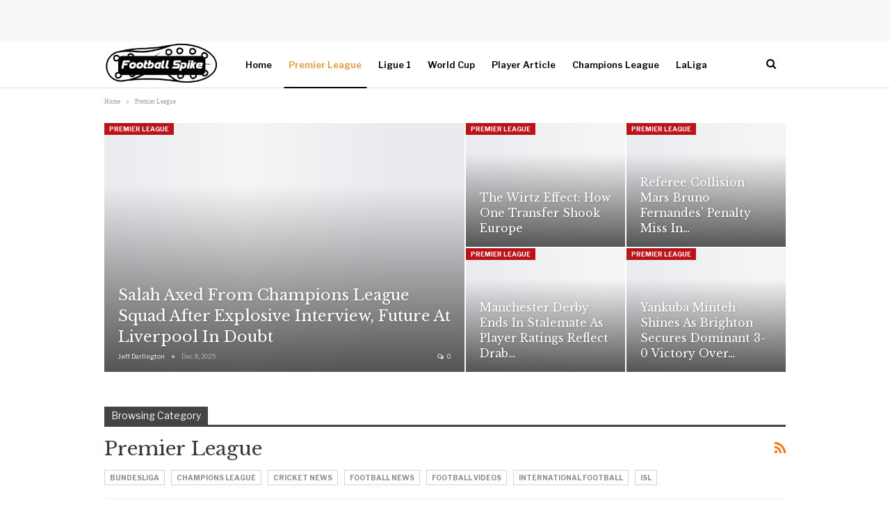

--- FILE ---
content_type: text/html; charset=UTF-8
request_url: https://footballspike.com/category/premier-league/
body_size: 32737
content:
	<!DOCTYPE html>
		<!--[if IE 8]>
	<html class="ie ie8" lang="en-US" prefix="og: http://ogp.me/ns#" prefix="og: https://ogp.me/ns#"> <![endif]-->
	<!--[if IE 9]>
	<html class="ie ie9" lang="en-US" prefix="og: http://ogp.me/ns#" prefix="og: https://ogp.me/ns#"> <![endif]-->
	<!--[if gt IE 9]><!-->
<html lang="en-US" prefix="og: http://ogp.me/ns#" prefix="og: https://ogp.me/ns#"> <!--<![endif]-->
	<head><meta charset="UTF-8"><script type="4f84a4b954cba667fbb3ab1a-text/javascript">if(navigator.userAgent.match(/MSIE|Internet Explorer/i)||navigator.userAgent.match(/Trident\/7\..*?rv:11/i)){var href=document.location.href;if(!href.match(/[?&]nowprocket/)){if(href.indexOf("?")==-1){if(href.indexOf("#")==-1){document.location.href=href+"?nowprocket=1"}else{document.location.href=href.replace("#","?nowprocket=1#")}}else{if(href.indexOf("#")==-1){document.location.href=href+"&nowprocket=1"}else{document.location.href=href.replace("#","&nowprocket=1#")}}}}</script><script type="4f84a4b954cba667fbb3ab1a-text/javascript">(()=>{class RocketLazyLoadScripts{constructor(){this.v="1.2.6",this.triggerEvents=["keydown","mousedown","mousemove","touchmove","touchstart","touchend","wheel"],this.userEventHandler=this.t.bind(this),this.touchStartHandler=this.i.bind(this),this.touchMoveHandler=this.o.bind(this),this.touchEndHandler=this.h.bind(this),this.clickHandler=this.u.bind(this),this.interceptedClicks=[],this.interceptedClickListeners=[],this.l(this),window.addEventListener("pageshow",(t=>{this.persisted=t.persisted,this.everythingLoaded&&this.m()})),this.CSPIssue=sessionStorage.getItem("rocketCSPIssue"),document.addEventListener("securitypolicyviolation",(t=>{this.CSPIssue||"script-src-elem"!==t.violatedDirective||"data"!==t.blockedURI||(this.CSPIssue=!0,sessionStorage.setItem("rocketCSPIssue",!0))})),document.addEventListener("DOMContentLoaded",(()=>{this.k()})),this.delayedScripts={normal:[],async:[],defer:[]},this.trash=[],this.allJQueries=[]}p(t){document.hidden?t.t():(this.triggerEvents.forEach((e=>window.addEventListener(e,t.userEventHandler,{passive:!0}))),window.addEventListener("touchstart",t.touchStartHandler,{passive:!0}),window.addEventListener("mousedown",t.touchStartHandler),document.addEventListener("visibilitychange",t.userEventHandler))}_(){this.triggerEvents.forEach((t=>window.removeEventListener(t,this.userEventHandler,{passive:!0}))),document.removeEventListener("visibilitychange",this.userEventHandler)}i(t){"HTML"!==t.target.tagName&&(window.addEventListener("touchend",this.touchEndHandler),window.addEventListener("mouseup",this.touchEndHandler),window.addEventListener("touchmove",this.touchMoveHandler,{passive:!0}),window.addEventListener("mousemove",this.touchMoveHandler),t.target.addEventListener("click",this.clickHandler),this.L(t.target,!0),this.S(t.target,"onclick","rocket-onclick"),this.C())}o(t){window.removeEventListener("touchend",this.touchEndHandler),window.removeEventListener("mouseup",this.touchEndHandler),window.removeEventListener("touchmove",this.touchMoveHandler,{passive:!0}),window.removeEventListener("mousemove",this.touchMoveHandler),t.target.removeEventListener("click",this.clickHandler),this.L(t.target,!1),this.S(t.target,"rocket-onclick","onclick"),this.M()}h(){window.removeEventListener("touchend",this.touchEndHandler),window.removeEventListener("mouseup",this.touchEndHandler),window.removeEventListener("touchmove",this.touchMoveHandler,{passive:!0}),window.removeEventListener("mousemove",this.touchMoveHandler)}u(t){t.target.removeEventListener("click",this.clickHandler),this.L(t.target,!1),this.S(t.target,"rocket-onclick","onclick"),this.interceptedClicks.push(t),t.preventDefault(),t.stopPropagation(),t.stopImmediatePropagation(),this.M()}O(){window.removeEventListener("touchstart",this.touchStartHandler,{passive:!0}),window.removeEventListener("mousedown",this.touchStartHandler),this.interceptedClicks.forEach((t=>{t.target.dispatchEvent(new MouseEvent("click",{view:t.view,bubbles:!0,cancelable:!0}))}))}l(t){EventTarget.prototype.addEventListenerWPRocketBase=EventTarget.prototype.addEventListener,EventTarget.prototype.addEventListener=function(e,i,o){"click"!==e||t.windowLoaded||i===t.clickHandler||t.interceptedClickListeners.push({target:this,func:i,options:o}),(this||window).addEventListenerWPRocketBase(e,i,o)}}L(t,e){this.interceptedClickListeners.forEach((i=>{i.target===t&&(e?t.removeEventListener("click",i.func,i.options):t.addEventListener("click",i.func,i.options))})),t.parentNode!==document.documentElement&&this.L(t.parentNode,e)}D(){return new Promise((t=>{this.P?this.M=t:t()}))}C(){this.P=!0}M(){this.P=!1}S(t,e,i){t.hasAttribute&&t.hasAttribute(e)&&(event.target.setAttribute(i,event.target.getAttribute(e)),event.target.removeAttribute(e))}t(){this._(this),"loading"===document.readyState?document.addEventListener("DOMContentLoaded",this.R.bind(this)):this.R()}k(){let t=[];document.querySelectorAll("script[type=rocketlazyloadscript][data-rocket-src]").forEach((e=>{let i=e.getAttribute("data-rocket-src");if(i&&!i.startsWith("data:")){0===i.indexOf("//")&&(i=location.protocol+i);try{const o=new URL(i).origin;o!==location.origin&&t.push({src:o,crossOrigin:e.crossOrigin||"module"===e.getAttribute("data-rocket-type")})}catch(t){}}})),t=[...new Map(t.map((t=>[JSON.stringify(t),t]))).values()],this.T(t,"preconnect")}async R(){this.lastBreath=Date.now(),this.j(this),this.F(this),this.I(),this.W(),this.q(),await this.A(this.delayedScripts.normal),await this.A(this.delayedScripts.defer),await this.A(this.delayedScripts.async);try{await this.U(),await this.H(this),await this.J()}catch(t){console.error(t)}window.dispatchEvent(new Event("rocket-allScriptsLoaded")),this.everythingLoaded=!0,this.D().then((()=>{this.O()})),this.N()}W(){document.querySelectorAll("script[type=rocketlazyloadscript]").forEach((t=>{t.hasAttribute("data-rocket-src")?t.hasAttribute("async")&&!1!==t.async?this.delayedScripts.async.push(t):t.hasAttribute("defer")&&!1!==t.defer||"module"===t.getAttribute("data-rocket-type")?this.delayedScripts.defer.push(t):this.delayedScripts.normal.push(t):this.delayedScripts.normal.push(t)}))}async B(t){if(await this.G(),!0!==t.noModule||!("noModule"in HTMLScriptElement.prototype))return new Promise((e=>{let i;function o(){(i||t).setAttribute("data-rocket-status","executed"),e()}try{if(navigator.userAgent.indexOf("Firefox/")>0||""===navigator.vendor||this.CSPIssue)i=document.createElement("script"),[...t.attributes].forEach((t=>{let e=t.nodeName;"type"!==e&&("data-rocket-type"===e&&(e="type"),"data-rocket-src"===e&&(e="src"),i.setAttribute(e,t.nodeValue))})),t.text&&(i.text=t.text),i.hasAttribute("src")?(i.addEventListener("load",o),i.addEventListener("error",(function(){i.setAttribute("data-rocket-status","failed-network"),e()})),setTimeout((()=>{i.isConnected||e()}),1)):(i.text=t.text,o()),t.parentNode.replaceChild(i,t);else{const i=t.getAttribute("data-rocket-type"),s=t.getAttribute("data-rocket-src");i?(t.type=i,t.removeAttribute("data-rocket-type")):t.removeAttribute("type"),t.addEventListener("load",o),t.addEventListener("error",(i=>{this.CSPIssue&&i.target.src.startsWith("data:")?(console.log("WPRocket: data-uri blocked by CSP -> fallback"),t.removeAttribute("src"),this.B(t).then(e)):(t.setAttribute("data-rocket-status","failed-network"),e())})),s?(t.removeAttribute("data-rocket-src"),t.src=s):t.src="data:text/javascript;base64,"+window.btoa(unescape(encodeURIComponent(t.text)))}}catch(i){t.setAttribute("data-rocket-status","failed-transform"),e()}}));t.setAttribute("data-rocket-status","skipped")}async A(t){const e=t.shift();return e&&e.isConnected?(await this.B(e),this.A(t)):Promise.resolve()}q(){this.T([...this.delayedScripts.normal,...this.delayedScripts.defer,...this.delayedScripts.async],"preload")}T(t,e){var i=document.createDocumentFragment();t.forEach((t=>{const o=t.getAttribute&&t.getAttribute("data-rocket-src")||t.src;if(o&&!o.startsWith("data:")){const s=document.createElement("link");s.href=o,s.rel=e,"preconnect"!==e&&(s.as="script"),t.getAttribute&&"module"===t.getAttribute("data-rocket-type")&&(s.crossOrigin=!0),t.crossOrigin&&(s.crossOrigin=t.crossOrigin),t.integrity&&(s.integrity=t.integrity),i.appendChild(s),this.trash.push(s)}})),document.head.appendChild(i)}j(t){let e={};function i(i,o){return e[o].eventsToRewrite.indexOf(i)>=0&&!t.everythingLoaded?"rocket-"+i:i}function o(t,o){!function(t){e[t]||(e[t]={originalFunctions:{add:t.addEventListener,remove:t.removeEventListener},eventsToRewrite:[]},t.addEventListener=function(){arguments[0]=i(arguments[0],t),e[t].originalFunctions.add.apply(t,arguments)},t.removeEventListener=function(){arguments[0]=i(arguments[0],t),e[t].originalFunctions.remove.apply(t,arguments)})}(t),e[t].eventsToRewrite.push(o)}function s(e,i){let o=e[i];e[i]=null,Object.defineProperty(e,i,{get:()=>o||function(){},set(s){t.everythingLoaded?o=s:e["rocket"+i]=o=s}})}o(document,"DOMContentLoaded"),o(window,"DOMContentLoaded"),o(window,"load"),o(window,"pageshow"),o(document,"readystatechange"),s(document,"onreadystatechange"),s(window,"onload"),s(window,"onpageshow");try{Object.defineProperty(document,"readyState",{get:()=>t.rocketReadyState,set(e){t.rocketReadyState=e},configurable:!0}),document.readyState="loading"}catch(t){console.log("WPRocket DJE readyState conflict, bypassing")}}F(t){let e;function i(e){return t.everythingLoaded?e:e.split(" ").map((t=>"load"===t||0===t.indexOf("load.")?"rocket-jquery-load":t)).join(" ")}function o(o){function s(t){const e=o.fn[t];o.fn[t]=o.fn.init.prototype[t]=function(){return this[0]===window&&("string"==typeof arguments[0]||arguments[0]instanceof String?arguments[0]=i(arguments[0]):"object"==typeof arguments[0]&&Object.keys(arguments[0]).forEach((t=>{const e=arguments[0][t];delete arguments[0][t],arguments[0][i(t)]=e}))),e.apply(this,arguments),this}}o&&o.fn&&!t.allJQueries.includes(o)&&(o.fn.ready=o.fn.init.prototype.ready=function(e){return t.domReadyFired?e.bind(document)(o):document.addEventListener("rocket-DOMContentLoaded",(()=>e.bind(document)(o))),o([])},s("on"),s("one"),t.allJQueries.push(o)),e=o}o(window.jQuery),Object.defineProperty(window,"jQuery",{get:()=>e,set(t){o(t)}})}async H(t){const e=document.querySelector("script[data-webpack]");e&&(await async function(){return new Promise((t=>{e.addEventListener("load",t),e.addEventListener("error",t)}))}(),await t.K(),await t.H(t))}async U(){this.domReadyFired=!0;try{document.readyState="interactive"}catch(t){}await this.G(),document.dispatchEvent(new Event("rocket-readystatechange")),await this.G(),document.rocketonreadystatechange&&document.rocketonreadystatechange(),await this.G(),document.dispatchEvent(new Event("rocket-DOMContentLoaded")),await this.G(),window.dispatchEvent(new Event("rocket-DOMContentLoaded"))}async J(){try{document.readyState="complete"}catch(t){}await this.G(),document.dispatchEvent(new Event("rocket-readystatechange")),await this.G(),document.rocketonreadystatechange&&document.rocketonreadystatechange(),await this.G(),window.dispatchEvent(new Event("rocket-load")),await this.G(),window.rocketonload&&window.rocketonload(),await this.G(),this.allJQueries.forEach((t=>t(window).trigger("rocket-jquery-load"))),await this.G();const t=new Event("rocket-pageshow");t.persisted=this.persisted,window.dispatchEvent(t),await this.G(),window.rocketonpageshow&&window.rocketonpageshow({persisted:this.persisted}),this.windowLoaded=!0}m(){document.onreadystatechange&&document.onreadystatechange(),window.onload&&window.onload(),window.onpageshow&&window.onpageshow({persisted:this.persisted})}I(){const t=new Map;document.write=document.writeln=function(e){const i=document.currentScript;i||console.error("WPRocket unable to document.write this: "+e);const o=document.createRange(),s=i.parentElement;let n=t.get(i);void 0===n&&(n=i.nextSibling,t.set(i,n));const c=document.createDocumentFragment();o.setStart(c,0),c.appendChild(o.createContextualFragment(e)),s.insertBefore(c,n)}}async G(){Date.now()-this.lastBreath>45&&(await this.K(),this.lastBreath=Date.now())}async K(){return document.hidden?new Promise((t=>setTimeout(t))):new Promise((t=>requestAnimationFrame(t)))}N(){this.trash.forEach((t=>t.remove()))}static run(){const t=new RocketLazyLoadScripts;t.p(t)}}RocketLazyLoadScripts.run()})();</script>
		<!-- Google Tag Manager -->
<script type="rocketlazyloadscript">(function(w,d,s,l,i){w[l]=w[l]||[];w[l].push({'gtm.start':
new Date().getTime(),event:'gtm.js'});var f=d.getElementsByTagName(s)[0],
j=d.createElement(s),dl=l!='dataLayer'?'&l='+l:'';j.async=true;j.src=
'https://www.googletagmanager.com/gtm.js?id='+i+dl;f.parentNode.insertBefore(j,f);
})(window,document,'script','dataLayer','GTM-T66FSPX');</script>
<!-- End Google Tag Manager -->		
		<meta http-equiv="X-UA-Compatible" content="IE=edge">
		<meta name="viewport" content="width=device-width, initial-scale=1.0">
		<link rel="pingback" href="https://footballspike.com/xmlrpc.php"/>

		
<!-- Search Engine Optimization by Rank Math PRO - https://rankmath.com/ -->
<title>Premier League - Football Spike</title><link rel="preload" data-rocket-preload as="style" href="https://fonts.googleapis.com/css?family=Libre%20Franklin%3A400%2C700%2C600%2C500%7CLibre%20Baskerville%3A700%2C400&#038;display=swap" /><script src="/cdn-cgi/scripts/7d0fa10a/cloudflare-static/rocket-loader.min.js" data-cf-settings="4f84a4b954cba667fbb3ab1a-|49"></script><link rel="stylesheet" href="https://fonts.googleapis.com/css?family=Libre%20Franklin%3A400%2C700%2C600%2C500%7CLibre%20Baskerville%3A700%2C400&#038;display=swap" media="print" onload="this.media='all'" /><noscript><link rel="stylesheet" href="https://fonts.googleapis.com/css?family=Libre%20Franklin%3A400%2C700%2C600%2C500%7CLibre%20Baskerville%3A700%2C400&#038;display=swap" /></noscript>
<meta name="robots" content="follow, index, max-snippet:-1, max-video-preview:-1, max-image-preview:large"/>
<link rel="canonical" href="https://footballspike.com/category/premier-league/" />
<link rel="next" href="https://footballspike.com/category/premier-league/page/2/" />
<meta property="og:locale" content="en_US" />
<meta property="og:type" content="article" />
<meta property="og:title" content="Premier League - Football Spike" />
<meta property="og:url" content="https://footballspike.com/category/premier-league/" />
<meta property="og:site_name" content="Football Spike English News Portal | Football News" />
<meta name="twitter:card" content="summary_large_image" />
<meta name="twitter:title" content="Premier League - Football Spike" />
<meta name="twitter:label1" content="Posts" />
<meta name="twitter:data1" content="28" />
<!-- /Rank Math WordPress SEO plugin -->


<!-- Better Open Graph, Schema.org & Twitter Integration -->
<meta property="og:locale" content="en_us"/>
<meta property="og:site_name" content="Football Spike"/>
<meta property="og:url" content="https://footballspike.com/category/premier-league/"/>
<meta property="og:title" content="Archives"/>
<meta property="og:description" content="Latest English Sports News. Latest Football news, World Cup Football 2022 News, Qatar World Cup 2022 News, Premier League News, La Liga News, Transfer News, Player Articles, Champions League News, Bundesliga News, Serie A News, Ligue 1 News, Football Videos, Results, Point Tables | English Football News Portal"/>
<meta property="og:type" content="website"/>
<meta name="twitter:card" content="summary"/>
<meta name="twitter:url" content="https://footballspike.com/category/premier-league/"/>
<meta name="twitter:title" content="Archives"/>
<meta name="twitter:description" content="Latest English Sports News. Latest Football news, World Cup Football 2022 News, Qatar World Cup 2022 News, Premier League News, La Liga News, Transfer News, Player Articles, Champions League News, Bundesliga News, Serie A News, Ligue 1 News, Football Videos, Results, Point Tables | English Football News Portal"/>
<!-- / Better Open Graph, Schema.org & Twitter Integration. -->
<link rel='dns-prefetch' href='//fonts.googleapis.com' />
<link href='https://fonts.gstatic.com' crossorigin rel='preconnect' />
<link rel="alternate" type="application/rss+xml" title="Football Spike &raquo; Feed" href="https://footballspike.com/feed/" />
<link rel="alternate" type="application/rss+xml" title="Football Spike &raquo; Comments Feed" href="https://footballspike.com/comments/feed/" />
<link rel="alternate" type="application/rss+xml" title="Football Spike &raquo; Premier League Category Feed" href="https://footballspike.com/category/premier-league/feed/" />
<link rel="alternate" type="application/rss+xml" title="Football Spike &raquo; Stories Feed" href="https://footballspike.com/web-stories/feed/"><style id='wp-img-auto-sizes-contain-inline-css' type='text/css'>
img:is([sizes=auto i],[sizes^="auto," i]){contain-intrinsic-size:3000px 1500px}
/*# sourceURL=wp-img-auto-sizes-contain-inline-css */
</style>
<style id='wp-emoji-styles-inline-css' type='text/css'>

	img.wp-smiley, img.emoji {
		display: inline !important;
		border: none !important;
		box-shadow: none !important;
		height: 1em !important;
		width: 1em !important;
		margin: 0 0.07em !important;
		vertical-align: -0.1em !important;
		background: none !important;
		padding: 0 !important;
	}
/*# sourceURL=wp-emoji-styles-inline-css */
</style>
<style id='wp-block-library-inline-css' type='text/css'>
:root{--wp-block-synced-color:#7a00df;--wp-block-synced-color--rgb:122,0,223;--wp-bound-block-color:var(--wp-block-synced-color);--wp-editor-canvas-background:#ddd;--wp-admin-theme-color:#007cba;--wp-admin-theme-color--rgb:0,124,186;--wp-admin-theme-color-darker-10:#006ba1;--wp-admin-theme-color-darker-10--rgb:0,107,160.5;--wp-admin-theme-color-darker-20:#005a87;--wp-admin-theme-color-darker-20--rgb:0,90,135;--wp-admin-border-width-focus:2px}@media (min-resolution:192dpi){:root{--wp-admin-border-width-focus:1.5px}}.wp-element-button{cursor:pointer}:root .has-very-light-gray-background-color{background-color:#eee}:root .has-very-dark-gray-background-color{background-color:#313131}:root .has-very-light-gray-color{color:#eee}:root .has-very-dark-gray-color{color:#313131}:root .has-vivid-green-cyan-to-vivid-cyan-blue-gradient-background{background:linear-gradient(135deg,#00d084,#0693e3)}:root .has-purple-crush-gradient-background{background:linear-gradient(135deg,#34e2e4,#4721fb 50%,#ab1dfe)}:root .has-hazy-dawn-gradient-background{background:linear-gradient(135deg,#faaca8,#dad0ec)}:root .has-subdued-olive-gradient-background{background:linear-gradient(135deg,#fafae1,#67a671)}:root .has-atomic-cream-gradient-background{background:linear-gradient(135deg,#fdd79a,#004a59)}:root .has-nightshade-gradient-background{background:linear-gradient(135deg,#330968,#31cdcf)}:root .has-midnight-gradient-background{background:linear-gradient(135deg,#020381,#2874fc)}:root{--wp--preset--font-size--normal:16px;--wp--preset--font-size--huge:42px}.has-regular-font-size{font-size:1em}.has-larger-font-size{font-size:2.625em}.has-normal-font-size{font-size:var(--wp--preset--font-size--normal)}.has-huge-font-size{font-size:var(--wp--preset--font-size--huge)}.has-text-align-center{text-align:center}.has-text-align-left{text-align:left}.has-text-align-right{text-align:right}.has-fit-text{white-space:nowrap!important}#end-resizable-editor-section{display:none}.aligncenter{clear:both}.items-justified-left{justify-content:flex-start}.items-justified-center{justify-content:center}.items-justified-right{justify-content:flex-end}.items-justified-space-between{justify-content:space-between}.screen-reader-text{border:0;clip-path:inset(50%);height:1px;margin:-1px;overflow:hidden;padding:0;position:absolute;width:1px;word-wrap:normal!important}.screen-reader-text:focus{background-color:#ddd;clip-path:none;color:#444;display:block;font-size:1em;height:auto;left:5px;line-height:normal;padding:15px 23px 14px;text-decoration:none;top:5px;width:auto;z-index:100000}html :where(.has-border-color){border-style:solid}html :where([style*=border-top-color]){border-top-style:solid}html :where([style*=border-right-color]){border-right-style:solid}html :where([style*=border-bottom-color]){border-bottom-style:solid}html :where([style*=border-left-color]){border-left-style:solid}html :where([style*=border-width]){border-style:solid}html :where([style*=border-top-width]){border-top-style:solid}html :where([style*=border-right-width]){border-right-style:solid}html :where([style*=border-bottom-width]){border-bottom-style:solid}html :where([style*=border-left-width]){border-left-style:solid}html :where(img[class*=wp-image-]){height:auto;max-width:100%}:where(figure){margin:0 0 1em}html :where(.is-position-sticky){--wp-admin--admin-bar--position-offset:var(--wp-admin--admin-bar--height,0px)}@media screen and (max-width:600px){html :where(.is-position-sticky){--wp-admin--admin-bar--position-offset:0px}}

/*# sourceURL=wp-block-library-inline-css */
</style><style id='wp-block-paragraph-inline-css' type='text/css'>
.is-small-text{font-size:.875em}.is-regular-text{font-size:1em}.is-large-text{font-size:2.25em}.is-larger-text{font-size:3em}.has-drop-cap:not(:focus):first-letter{float:left;font-size:8.4em;font-style:normal;font-weight:100;line-height:.68;margin:.05em .1em 0 0;text-transform:uppercase}body.rtl .has-drop-cap:not(:focus):first-letter{float:none;margin-left:.1em}p.has-drop-cap.has-background{overflow:hidden}:root :where(p.has-background){padding:1.25em 2.375em}:where(p.has-text-color:not(.has-link-color)) a{color:inherit}p.has-text-align-left[style*="writing-mode:vertical-lr"],p.has-text-align-right[style*="writing-mode:vertical-rl"]{rotate:180deg}
/*# sourceURL=https://footballspike.com/wp-includes/blocks/paragraph/style.min.css */
</style>
<style id='global-styles-inline-css' type='text/css'>
:root{--wp--preset--aspect-ratio--square: 1;--wp--preset--aspect-ratio--4-3: 4/3;--wp--preset--aspect-ratio--3-4: 3/4;--wp--preset--aspect-ratio--3-2: 3/2;--wp--preset--aspect-ratio--2-3: 2/3;--wp--preset--aspect-ratio--16-9: 16/9;--wp--preset--aspect-ratio--9-16: 9/16;--wp--preset--color--black: #000000;--wp--preset--color--cyan-bluish-gray: #abb8c3;--wp--preset--color--white: #ffffff;--wp--preset--color--pale-pink: #f78da7;--wp--preset--color--vivid-red: #cf2e2e;--wp--preset--color--luminous-vivid-orange: #ff6900;--wp--preset--color--luminous-vivid-amber: #fcb900;--wp--preset--color--light-green-cyan: #7bdcb5;--wp--preset--color--vivid-green-cyan: #00d084;--wp--preset--color--pale-cyan-blue: #8ed1fc;--wp--preset--color--vivid-cyan-blue: #0693e3;--wp--preset--color--vivid-purple: #9b51e0;--wp--preset--gradient--vivid-cyan-blue-to-vivid-purple: linear-gradient(135deg,rgb(6,147,227) 0%,rgb(155,81,224) 100%);--wp--preset--gradient--light-green-cyan-to-vivid-green-cyan: linear-gradient(135deg,rgb(122,220,180) 0%,rgb(0,208,130) 100%);--wp--preset--gradient--luminous-vivid-amber-to-luminous-vivid-orange: linear-gradient(135deg,rgb(252,185,0) 0%,rgb(255,105,0) 100%);--wp--preset--gradient--luminous-vivid-orange-to-vivid-red: linear-gradient(135deg,rgb(255,105,0) 0%,rgb(207,46,46) 100%);--wp--preset--gradient--very-light-gray-to-cyan-bluish-gray: linear-gradient(135deg,rgb(238,238,238) 0%,rgb(169,184,195) 100%);--wp--preset--gradient--cool-to-warm-spectrum: linear-gradient(135deg,rgb(74,234,220) 0%,rgb(151,120,209) 20%,rgb(207,42,186) 40%,rgb(238,44,130) 60%,rgb(251,105,98) 80%,rgb(254,248,76) 100%);--wp--preset--gradient--blush-light-purple: linear-gradient(135deg,rgb(255,206,236) 0%,rgb(152,150,240) 100%);--wp--preset--gradient--blush-bordeaux: linear-gradient(135deg,rgb(254,205,165) 0%,rgb(254,45,45) 50%,rgb(107,0,62) 100%);--wp--preset--gradient--luminous-dusk: linear-gradient(135deg,rgb(255,203,112) 0%,rgb(199,81,192) 50%,rgb(65,88,208) 100%);--wp--preset--gradient--pale-ocean: linear-gradient(135deg,rgb(255,245,203) 0%,rgb(182,227,212) 50%,rgb(51,167,181) 100%);--wp--preset--gradient--electric-grass: linear-gradient(135deg,rgb(202,248,128) 0%,rgb(113,206,126) 100%);--wp--preset--gradient--midnight: linear-gradient(135deg,rgb(2,3,129) 0%,rgb(40,116,252) 100%);--wp--preset--font-size--small: 13px;--wp--preset--font-size--medium: 20px;--wp--preset--font-size--large: 36px;--wp--preset--font-size--x-large: 42px;--wp--preset--spacing--20: 0.44rem;--wp--preset--spacing--30: 0.67rem;--wp--preset--spacing--40: 1rem;--wp--preset--spacing--50: 1.5rem;--wp--preset--spacing--60: 2.25rem;--wp--preset--spacing--70: 3.38rem;--wp--preset--spacing--80: 5.06rem;--wp--preset--shadow--natural: 6px 6px 9px rgba(0, 0, 0, 0.2);--wp--preset--shadow--deep: 12px 12px 50px rgba(0, 0, 0, 0.4);--wp--preset--shadow--sharp: 6px 6px 0px rgba(0, 0, 0, 0.2);--wp--preset--shadow--outlined: 6px 6px 0px -3px rgb(255, 255, 255), 6px 6px rgb(0, 0, 0);--wp--preset--shadow--crisp: 6px 6px 0px rgb(0, 0, 0);}:where(.is-layout-flex){gap: 0.5em;}:where(.is-layout-grid){gap: 0.5em;}body .is-layout-flex{display: flex;}.is-layout-flex{flex-wrap: wrap;align-items: center;}.is-layout-flex > :is(*, div){margin: 0;}body .is-layout-grid{display: grid;}.is-layout-grid > :is(*, div){margin: 0;}:where(.wp-block-columns.is-layout-flex){gap: 2em;}:where(.wp-block-columns.is-layout-grid){gap: 2em;}:where(.wp-block-post-template.is-layout-flex){gap: 1.25em;}:where(.wp-block-post-template.is-layout-grid){gap: 1.25em;}.has-black-color{color: var(--wp--preset--color--black) !important;}.has-cyan-bluish-gray-color{color: var(--wp--preset--color--cyan-bluish-gray) !important;}.has-white-color{color: var(--wp--preset--color--white) !important;}.has-pale-pink-color{color: var(--wp--preset--color--pale-pink) !important;}.has-vivid-red-color{color: var(--wp--preset--color--vivid-red) !important;}.has-luminous-vivid-orange-color{color: var(--wp--preset--color--luminous-vivid-orange) !important;}.has-luminous-vivid-amber-color{color: var(--wp--preset--color--luminous-vivid-amber) !important;}.has-light-green-cyan-color{color: var(--wp--preset--color--light-green-cyan) !important;}.has-vivid-green-cyan-color{color: var(--wp--preset--color--vivid-green-cyan) !important;}.has-pale-cyan-blue-color{color: var(--wp--preset--color--pale-cyan-blue) !important;}.has-vivid-cyan-blue-color{color: var(--wp--preset--color--vivid-cyan-blue) !important;}.has-vivid-purple-color{color: var(--wp--preset--color--vivid-purple) !important;}.has-black-background-color{background-color: var(--wp--preset--color--black) !important;}.has-cyan-bluish-gray-background-color{background-color: var(--wp--preset--color--cyan-bluish-gray) !important;}.has-white-background-color{background-color: var(--wp--preset--color--white) !important;}.has-pale-pink-background-color{background-color: var(--wp--preset--color--pale-pink) !important;}.has-vivid-red-background-color{background-color: var(--wp--preset--color--vivid-red) !important;}.has-luminous-vivid-orange-background-color{background-color: var(--wp--preset--color--luminous-vivid-orange) !important;}.has-luminous-vivid-amber-background-color{background-color: var(--wp--preset--color--luminous-vivid-amber) !important;}.has-light-green-cyan-background-color{background-color: var(--wp--preset--color--light-green-cyan) !important;}.has-vivid-green-cyan-background-color{background-color: var(--wp--preset--color--vivid-green-cyan) !important;}.has-pale-cyan-blue-background-color{background-color: var(--wp--preset--color--pale-cyan-blue) !important;}.has-vivid-cyan-blue-background-color{background-color: var(--wp--preset--color--vivid-cyan-blue) !important;}.has-vivid-purple-background-color{background-color: var(--wp--preset--color--vivid-purple) !important;}.has-black-border-color{border-color: var(--wp--preset--color--black) !important;}.has-cyan-bluish-gray-border-color{border-color: var(--wp--preset--color--cyan-bluish-gray) !important;}.has-white-border-color{border-color: var(--wp--preset--color--white) !important;}.has-pale-pink-border-color{border-color: var(--wp--preset--color--pale-pink) !important;}.has-vivid-red-border-color{border-color: var(--wp--preset--color--vivid-red) !important;}.has-luminous-vivid-orange-border-color{border-color: var(--wp--preset--color--luminous-vivid-orange) !important;}.has-luminous-vivid-amber-border-color{border-color: var(--wp--preset--color--luminous-vivid-amber) !important;}.has-light-green-cyan-border-color{border-color: var(--wp--preset--color--light-green-cyan) !important;}.has-vivid-green-cyan-border-color{border-color: var(--wp--preset--color--vivid-green-cyan) !important;}.has-pale-cyan-blue-border-color{border-color: var(--wp--preset--color--pale-cyan-blue) !important;}.has-vivid-cyan-blue-border-color{border-color: var(--wp--preset--color--vivid-cyan-blue) !important;}.has-vivid-purple-border-color{border-color: var(--wp--preset--color--vivid-purple) !important;}.has-vivid-cyan-blue-to-vivid-purple-gradient-background{background: var(--wp--preset--gradient--vivid-cyan-blue-to-vivid-purple) !important;}.has-light-green-cyan-to-vivid-green-cyan-gradient-background{background: var(--wp--preset--gradient--light-green-cyan-to-vivid-green-cyan) !important;}.has-luminous-vivid-amber-to-luminous-vivid-orange-gradient-background{background: var(--wp--preset--gradient--luminous-vivid-amber-to-luminous-vivid-orange) !important;}.has-luminous-vivid-orange-to-vivid-red-gradient-background{background: var(--wp--preset--gradient--luminous-vivid-orange-to-vivid-red) !important;}.has-very-light-gray-to-cyan-bluish-gray-gradient-background{background: var(--wp--preset--gradient--very-light-gray-to-cyan-bluish-gray) !important;}.has-cool-to-warm-spectrum-gradient-background{background: var(--wp--preset--gradient--cool-to-warm-spectrum) !important;}.has-blush-light-purple-gradient-background{background: var(--wp--preset--gradient--blush-light-purple) !important;}.has-blush-bordeaux-gradient-background{background: var(--wp--preset--gradient--blush-bordeaux) !important;}.has-luminous-dusk-gradient-background{background: var(--wp--preset--gradient--luminous-dusk) !important;}.has-pale-ocean-gradient-background{background: var(--wp--preset--gradient--pale-ocean) !important;}.has-electric-grass-gradient-background{background: var(--wp--preset--gradient--electric-grass) !important;}.has-midnight-gradient-background{background: var(--wp--preset--gradient--midnight) !important;}.has-small-font-size{font-size: var(--wp--preset--font-size--small) !important;}.has-medium-font-size{font-size: var(--wp--preset--font-size--medium) !important;}.has-large-font-size{font-size: var(--wp--preset--font-size--large) !important;}.has-x-large-font-size{font-size: var(--wp--preset--font-size--x-large) !important;}
/*# sourceURL=global-styles-inline-css */
</style>

<style id='classic-theme-styles-inline-css' type='text/css'>
/*! This file is auto-generated */
.wp-block-button__link{color:#fff;background-color:#32373c;border-radius:9999px;box-shadow:none;text-decoration:none;padding:calc(.667em + 2px) calc(1.333em + 2px);font-size:1.125em}.wp-block-file__button{background:#32373c;color:#fff;text-decoration:none}
/*# sourceURL=/wp-includes/css/classic-themes.min.css */
</style>
<link rel='stylesheet' id='gn-frontend-gnfollow-style-css' href='https://footballspike.com/wp-content/plugins/gn-publisher/assets/css/gn-frontend-gnfollow.min.css?ver=1.5.26' type='text/css' media='all' />

<style id='rocket-lazyload-inline-css' type='text/css'>
.rll-youtube-player{position:relative;padding-bottom:56.23%;height:0;overflow:hidden;max-width:100%;}.rll-youtube-player:focus-within{outline: 2px solid currentColor;outline-offset: 5px;}.rll-youtube-player iframe{position:absolute;top:0;left:0;width:100%;height:100%;z-index:100;background:0 0}.rll-youtube-player img{bottom:0;display:block;left:0;margin:auto;max-width:100%;width:100%;position:absolute;right:0;top:0;border:none;height:auto;-webkit-transition:.4s all;-moz-transition:.4s all;transition:.4s all}.rll-youtube-player img:hover{-webkit-filter:brightness(75%)}.rll-youtube-player .play{height:100%;width:100%;left:0;top:0;position:absolute;background:var(--wpr-bg-c206c15b-a20d-4b47-ab97-c55fe6892820) no-repeat center;background-color: transparent !important;cursor:pointer;border:none;}
/*# sourceURL=rocket-lazyload-inline-css */
</style>
<script type="rocketlazyloadscript" data-rocket-type="text/javascript" data-rocket-src="https://footballspike.com/wp-includes/js/jquery/jquery.min.js?ver=3.7.1" id="jquery-core-js" data-rocket-defer defer></script>
<script type="rocketlazyloadscript" data-rocket-type="text/javascript" data-rocket-src="https://footballspike.com/wp-includes/js/jquery/jquery-migrate.min.js?ver=3.4.1" id="jquery-migrate-js" data-rocket-defer defer></script>
<link rel="https://api.w.org/" href="https://footballspike.com/wp-json/" /><link rel="alternate" title="JSON" type="application/json" href="https://footballspike.com/wp-json/wp/v2/categories/5" /><link rel="EditURI" type="application/rsd+xml" title="RSD" href="https://footballspike.com/xmlrpc.php?rsd" />
<meta name="generator" content="WordPress 6.9" />
			<link rel="amphtml" href="https://footballspike.com/category/premier-league/amp/"/>
			<!-- start Simple Custom CSS and JS -->
<script type="rocketlazyloadscript" data-minify="1" async data-rocket-src="https://footballspike.com/wp-content/cache/min/1/tag/js/gpt.js?ver=1738564258"></script>
<script type="rocketlazyloadscript">
  window.googletag = window.googletag || {cmd: []};
  googletag.cmd.push(function() {
    googletag.defineSlot('/46280443/footballspike.com_728x90_28.10.23', [[728, 90], [320, 50]], 'div-gpt-ad-1698566439930-0').addService(googletag.pubads());
    googletag.enableServices();
  });
</script>



<script type="rocketlazyloadscript" data-minify="1" async data-rocket-src="https://footballspike.com/wp-content/cache/min/1/tag/js/gpt.js?ver=1738564258"></script>
  <script type="rocketlazyloadscript">
    window.googletag = window.googletag || { cmd: [] };
    var interstitialSlot;
    googletag.cmd.push(function () {
       interstitialSlot = googletag.defineOutOfPageSlot('/46280443/footballspike.com_interstital',googletag.enums.OutOfPageFormat.INTERSTITIAL).addService(googletag.pubads());
      googletag.enableServices();
    });
    googletag.cmd.push(function () {
      googletag.display(interstitialSlot);
    });
  </script>

<script type="rocketlazyloadscript" data-minify="1" async data-rocket-src="https://footballspike.com/wp-content/cache/min/1/tag/js/gpt.js?ver=1738564258"></script>
<script type="rocketlazyloadscript">
  window.googletag = window.googletag || {cmd: []};
  googletag.cmd.push(function() {
    googletag.defineSlot('/46280443/footballspike.com_25.11.23_response_1', [[640, 300], [300, 100], [300, 250], [428, 60], [970, 90], [320, 100], [320, 50], [336, 280], 'fluid', [728, 90], [300, 200], [980, 120]], 'div-gpt-ad-1701261661883-0').addService(googletag.pubads());
    googletag.enableServices();
  });
</script><!-- end Simple Custom CSS and JS -->
<meta property="og:title" name="og:title" content="Premier League" />
<meta property="og:type" name="og:type" content="website" />
<meta property="og:description" name="og:description" content="Latest English Sports News. Latest Football news, World Cup Football 2022 News, Qatar World Cup 2022 News, Premier League News, La Liga News, Transfer News, Player Articles, Champions League News, Bundesliga News, Serie A News, Ligue 1 News, Football Videos, Results, Point Tables | English Football News Portal" />
<meta property="og:locale" name="og:locale" content="en_US" />
<meta property="og:site_name" name="og:site_name" content="Football Spike" />
<meta property="twitter:card" name="twitter:card" content="summary" />
<!--Google GPT/ADM code -->
<script type="rocketlazyloadscript" data-minify="1" data-rocket-type="text/javascript" async="async" data-rocket-src="https://footballspike.com/wp-content/cache/min/1/tag/js/gpt.js?ver=1738564258"></script>
<script type="rocketlazyloadscript" data-rocket-type="text/javascript">
    window.googletag = window.googletag || { cmd: [] };
    window.googletag.cmd.push(function () {
        window.googletag.pubads().enableSingleRequest();
    });
</script>

<!--Site config -->
<script type="rocketlazyloadscript" data-rocket-type="text/javascript" async="async" data-rocket-src="https://protagcdn.com/s/footballspike.com/site.js"></script>
<script type="rocketlazyloadscript" data-rocket-type="text/javascript">
    window.protag = window.protag || { cmd: [] };
    window.protag.config = { s:'footballspike.com', childADM: '46280443', l: 'Arf30PQf' };
    window.protag.cmd.push(function () {
        window.protag.pageInit();
    });
</script>



<!-- Place this in your head tag -->
<script type="rocketlazyloadscript" data-minify="1" async data-rocket-src="https://footballspike.com/wp-content/cache/min/1/ubplayer/player.js?ver=1738564258"></script>


<script type="rocketlazyloadscript" data-rocket-type="text/javascript">
  window._taboola = window._taboola || [];
  _taboola.push({article:'auto'});
  !function (e, f, u, i) {
    if (!document.getElementById(i)){
      e.async = 1;
      e.src = u;
      e.id = i;
      f.parentNode.insertBefore(e, f);
    }
  }(document.createElement('script'),
  document.getElementsByTagName('script')[0],
  '//cdn.taboola.com/libtrc/tastyrecipesnew-network/loader.js',
  'tb_loader_script');
  if(window.performance && typeof window.performance.mark == 'function')
    {window.performance.mark('tbl_ic');}
</script> 			<link rel="shortcut icon" href="https://footballspike.com/wp-content/uploads/2022/11/footballspike16.png">			<link rel="apple-touch-icon" href="https://footballspike.com/wp-content/uploads/2022/11/512.png">			<link rel="apple-touch-icon" sizes="114x114" href="https://footballspike.com/wp-content/uploads/2022/11/114.png">			<link rel="apple-touch-icon" sizes="72x72" href="https://footballspike.com/wp-content/uploads/2022/11/72.png">			<link rel="apple-touch-icon" sizes="144x144" href="https://footballspike.com/wp-content/uploads/2022/11/114.png"><meta name="generator" content="Powered by WPBakery Page Builder - drag and drop page builder for WordPress."/>
<script type="application/ld+json">{
    "@context": "http://schema.org/",
    "@type": "Organization",
    "@id": "#organization",
    "logo": {
        "@type": "ImageObject",
        "url": "https://footballspike.com/wp-content/uploads/2022/06/new-sports-spike.png"
    },
    "url": "https://footballspike.com/",
    "name": "Football Spike",
    "description": "Latest English Sports News. Latest Football news, World Cup Football 2022 News, Qatar World Cup 2022 News, Premier League News, La Liga News, Transfer News, Player Articles, Champions League News, Bundesliga News, Serie A News, Ligue 1 News, Football Videos, Results, Point Tables | English Football News Portal"
}</script>
<script type="application/ld+json">{
    "@context": "http://schema.org/",
    "@type": "WebSite",
    "name": "Football Spike",
    "alternateName": "Latest English Sports News. Latest Football news, World Cup Football 2022 News, Qatar World Cup 2022 News, Premier League News, La Liga News, Transfer News, Player Articles, Champions League News, Bundesliga News, Serie A News, Ligue 1 News, Football Videos, Results, Point Tables | English Football News Portal",
    "url": "https://footballspike.com/"
}</script>
<link data-minify="1" rel='stylesheet' id='bf-minifed-css-1' href='https://footballspike.com/wp-content/cache/background-css/footballspike.com/wp-content/cache/min/1/wp-content/bs-booster-cache/37ed0619ceda10d710b727892d133832.css?ver=1738564258&wpr_t=1768613252' type='text/css' media='all' />
<link data-minify="1" rel='stylesheet' id='7.11.0-1765949905' href='https://footballspike.com/wp-content/cache/min/1/wp-content/bs-booster-cache/877993f410d17b855093a6b96cdc669f.css?ver=1765950612' type='text/css' media='all' />
<noscript><style> .wpb_animate_when_almost_visible { opacity: 1; }</style></noscript><noscript><style id="rocket-lazyload-nojs-css">.rll-youtube-player, [data-lazy-src]{display:none !important;}</style></noscript>	<style id="wpr-lazyload-bg-container"></style><style id="wpr-lazyload-bg-exclusion"></style>
<noscript>
<style id="wpr-lazyload-bg-nostyle">div.pp_default .pp_loaderIcon{--wpr-bg-9f8f9ea9-971d-40b5-b40f-0e87fb1bc733: url('https://footballspike.com/wp-content/themes/publisher/includes/libs/better-framework/assets/img/pretty-photo-loader.gif');}.rll-youtube-player .play{--wpr-bg-c206c15b-a20d-4b47-ab97-c55fe6892820: url('https://footballspike.com/wp-content/plugins/wp-rocket/assets/img/youtube.png');}</style>
</noscript>
<script type="4f84a4b954cba667fbb3ab1a-application/javascript">const rocket_pairs = [{"selector":"div.pp_default .pp_loaderIcon","style":"div.pp_default .pp_loaderIcon{--wpr-bg-9f8f9ea9-971d-40b5-b40f-0e87fb1bc733: url('https:\/\/footballspike.com\/wp-content\/themes\/publisher\/includes\/libs\/better-framework\/assets\/img\/pretty-photo-loader.gif');}","hash":"9f8f9ea9-971d-40b5-b40f-0e87fb1bc733","url":"https:\/\/footballspike.com\/wp-content\/themes\/publisher\/includes\/libs\/better-framework\/assets\/img\/pretty-photo-loader.gif"},{"selector":".rll-youtube-player .play","style":".rll-youtube-player .play{--wpr-bg-c206c15b-a20d-4b47-ab97-c55fe6892820: url('https:\/\/footballspike.com\/wp-content\/plugins\/wp-rocket\/assets\/img\/youtube.png');}","hash":"c206c15b-a20d-4b47-ab97-c55fe6892820","url":"https:\/\/footballspike.com\/wp-content\/plugins\/wp-rocket\/assets\/img\/youtube.png"}]; const rocket_excluded_pairs = [];</script></head>

<body data-rsssl=1 class="archive category category-premier-league category-5 wp-theme-publisher bs-theme bs-publisher bs-publisher-newspaper active-light-box ltr close-rh page-layout-1-col page-layout-no-sidebar full-width main-menu-full-width single-prim-cat-5 single-cat-5  wpb-js-composer js-comp-ver-6.7.0 vc_responsive bs-ll-a" dir="ltr">
<!-- Google Tag Manager (noscript) -->
<noscript><iframe src="https://www.googletagmanager.com/ns.html?id=GTM-T66FSPX"
height="0" width="0" style="display:none;visibility:hidden"></iframe></noscript>
<!-- End Google Tag Manager (noscript) --><div data-rocket-location-hash="27859fb733c3252f187d5b089a78e30c" class="mrq mrq-before-header mrq-pubadban mrq-show-desktop mrq-show-tablet-portrait mrq-show-tablet-landscape mrq-show-phone mrq-loc-header_before mrq-align-center mrq-column-1 mrq-clearfix no-bg-box-model"><div data-rocket-location-hash="f44b9682d52886f42073fc07d1005657" id="mrq-689-1728125354" class="mrq-container mrq-type-custom_code " itemscope="" itemtype="https://schema.org/WPAdBlock" data-adid="689" data-type="custom_code"><script type="rocketlazyloadscript" async data-rocket-src="https://pagead2.googlesyndication.com/pagead/js/adsbygoogle.js?client=ca-pub-8948332783441550"
     crossorigin="anonymous"></script></div></div>		<div data-rocket-location-hash="ebd34991848566ac2ba8325f0a69668f" class="main-wrap content-main-wrap">
			<header data-rocket-location-hash="dd43ef8d177f48779d5f8e5b1f89ac3b" id="header" class="site-header header-style-8 full-width" itemscope="itemscope" itemtype="https://schema.org/WPHeader">
				<div data-rocket-location-hash="59eade6720df97ad2f540a4213c0e793" class="content-wrap">
			<div class="container">
				<div class="header-inner clearfix">
					<div id="site-branding" class="site-branding">
	<p  id="site-title" class="logo h1 img-logo">
	<a href="https://footballspike.com/" itemprop="url" rel="home">
					<img width="282" height="94" id="site-logo" src="data:image/svg+xml,%3Csvg%20xmlns='http://www.w3.org/2000/svg'%20viewBox='0%200%20282%2094'%3E%3C/svg%3E"
			     alt="Football Spike"  data-bsrjs="https://footballspike.com/wp-content/uploads/2022/06/new-sports-spike.png"  data-lazy-src="https://footballspike.com/wp-content/uploads/2022/06/new-sports-spike.png" /><noscript><img width="282" height="94" id="site-logo" src="https://footballspike.com/wp-content/uploads/2022/06/new-sports-spike.png"
			     alt="Football Spike"  data-bsrjs="https://footballspike.com/wp-content/uploads/2022/06/new-sports-spike.png"  /></noscript>

			<span class="site-title">Football Spike - Latest English Sports News. Latest Football news, World Cup Football 2022 News, Qatar World Cup 2022 News, Premier League News, La Liga News, Transfer News, Player Articles, Champions League News, Bundesliga News, Serie A News, Ligue 1 News, Football Videos, Results, Point Tables | English Football News Portal</span>
				</a>
</p>
</div><!-- .site-branding -->
<nav id="menu-main" class="menu main-menu-container  show-search-item menu-actions-btn-width-1" role="navigation" itemscope="itemscope" itemtype="https://schema.org/SiteNavigationElement">
			<div class="menu-action-buttons width-1">
							<div class="search-container close">
					<span class="search-handler"><i class="fa fa-search"></i></span>

					<div class="search-box clearfix">
						<form role="search" method="get" class="search-form clearfix" action="https://footballspike.com">
	<input type="search" class="search-field"
	       placeholder="Search..."
	       value="" name="s"
	       title="Search for:"
	       autocomplete="off">
	<input type="submit" class="search-submit" value="Search">
</form><!-- .search-form -->
					</div>
				</div>
						</div>
			<ul id="main-navigation" class="main-menu menu bsm-pure clearfix">
		<li id="menu-item-14" class="menu-item menu-item-type-custom menu-item-object-custom menu-item-home better-anim-fade menu-item-14"><a href="https://footballspike.com/">Home</a></li>
<li id="menu-item-137" class="menu-item menu-item-type-taxonomy menu-item-object-category current-menu-item menu-term-5 better-anim-fade menu-item-137"><a href="https://footballspike.com/category/premier-league/" aria-current="page">Premier League</a></li>
<li id="menu-item-1195" class="menu-item menu-item-type-taxonomy menu-item-object-category menu-term-117 better-anim-fade menu-item-1195"><a href="https://footballspike.com/category/ligue-1/">Ligue 1</a></li>
<li id="menu-item-138" class="menu-item menu-item-type-taxonomy menu-item-object-category menu-term-6 better-anim-fade menu-item-138"><a href="https://footballspike.com/category/world-cup/">World Cup</a></li>
<li id="menu-item-140" class="menu-item menu-item-type-taxonomy menu-item-object-category menu-term-9 better-anim-fade menu-item-140"><a href="https://footballspike.com/category/player-article/">Player Article</a></li>
<li id="menu-item-1200" class="menu-item menu-item-type-taxonomy menu-item-object-category menu-term-53 better-anim-fade menu-item-1200"><a href="https://footballspike.com/category/champions-league/">Champions League</a></li>
<li id="menu-item-139" class="menu-item menu-item-type-taxonomy menu-item-object-category menu-term-7 better-anim-fade menu-item-139"><a href="https://footballspike.com/category/laliga/">LaLiga</a></li>
<li id="menu-item-1199" class="menu-item menu-item-type-taxonomy menu-item-object-category menu-term-1 better-anim-fade menu-item-1199"><a href="https://footballspike.com/category/bundesliga/">Bundesliga</a></li>
<li id="menu-item-1194" class="menu-item menu-item-type-taxonomy menu-item-object-category menu-term-51 better-anim-fade menu-item-1194"><a href="https://footballspike.com/category/transfer-news/">Transfer News</a></li>
<li id="menu-item-1197" class="menu-item menu-item-type-taxonomy menu-item-object-category menu-term-52 better-anim-fade menu-item-1197"><a href="https://footballspike.com/category/football-videos/">Videos</a></li>
<li id="menu-item-1198" class="menu-item menu-item-type-taxonomy menu-item-object-category menu-term-104 better-anim-fade menu-item-1198"><a href="https://footballspike.com/category/international-football/">International</a></li>
<li id="menu-item-2367" class="menu-item menu-item-type-taxonomy menu-item-object-category menu-term-112 better-anim-fade menu-item-2367"><a href="https://footballspike.com/category/serie-a/">Serie A</a></li>
<li id="menu-item-2368" class="menu-item menu-item-type-taxonomy menu-item-object-category menu-term-54 better-anim-fade menu-item-2368"><a href="https://footballspike.com/category/uefa-europa-league/">UEFA Europa League</a></li>
	</ul><!-- #main-navigation -->
</nav><!-- .main-menu-container -->
				</div>
			</div>
		</div>
	</header><!-- .header -->
	<div data-rocket-location-hash="d97cd8e68f5e457ffef15b9d7c77e27d" class="rh-header clearfix light deferred-block-exclude">
		<div data-rocket-location-hash="98728663437fe351fa5071caf2cedc76" class="rh-container clearfix">

			<div class="menu-container close">
				<span class="menu-handler"><span class="lines"></span></span>
			</div><!-- .menu-container -->

			<div class="logo-container rh-img-logo">
				<a href="https://footballspike.com/" itemprop="url" rel="home">
											<img width="282" height="94" src="data:image/svg+xml,%3Csvg%20xmlns='http://www.w3.org/2000/svg'%20viewBox='0%200%20282%2094'%3E%3C/svg%3E"
						     alt="Football Spike"  data-bsrjs="https://footballspike.com/wp-content/uploads/2022/06/new-sports-spike.png"  data-lazy-src="https://footballspike.com/wp-content/uploads/2022/06/new-sports-spike.png" /><noscript><img width="282" height="94" src="https://footballspike.com/wp-content/uploads/2022/06/new-sports-spike.png"
						     alt="Football Spike"  data-bsrjs="https://footballspike.com/wp-content/uploads/2022/06/new-sports-spike.png"  /></noscript>				</a>
			</div><!-- .logo-container -->
		</div><!-- .rh-container -->
	</div><!-- .rh-header -->
<nav role="navigation" aria-label="Breadcrumbs" class="bf-breadcrumb clearfix bc-top-style bc-before-slider-style-3"><div data-rocket-location-hash="4a399ee6a11a2db21788552693673f49" class="content-wrap"><div class="container bf-breadcrumb-container"><ul class="bf-breadcrumb-items" itemscope itemtype="http://schema.org/BreadcrumbList"><meta name="numberOfItems" content="2" /><meta name="itemListOrder" content="Ascending" /><li itemprop="itemListElement" itemscope itemtype="http://schema.org/ListItem" class="bf-breadcrumb-item bf-breadcrumb-begin"><a itemprop="item" href="https://footballspike.com" rel="home"><span itemprop="name">Home</span></a><meta itemprop="position" content="1" /></li><li itemprop="itemListElement" itemscope itemtype="http://schema.org/ListItem" class="bf-breadcrumb-item bf-breadcrumb-end"><span itemprop="name">Premier League</span><meta itemprop="item" content="https://footballspike.com/category/premier-league/"/><meta itemprop="position" content="2" /></li></ul></div></div></nav><div class="content-wrap">
	<div data-rocket-location-hash="52f87ee61e0edfd59104cac8eee1cec1" class="slider-container clearfix slider-type-custom-blocks slider-bc-before slider-style-3-container slider-overlay-simple-gr">
	<div class="content-wrap">
	<div class="container">
	<div class="row">
	<div class="col-sm-12">
		<div class="listing listing-modern-grid listing-modern-grid-2 clearfix slider-overlay-simple-gr">
		<div class="mg-col mg-col-1">
				<article class="post-16311 type-post format-standard has-post-thumbnail  listing-item-1 listing-item listing-mg-item listing-mg-2-item listing-mg-type-1 main-term-5">
	<div class="item-content">
		<a  alt="Salah Axed From Champions League Squad After Explosive Interview" title="Salah Axed From Champions League Squad After Explosive Interview, Future at Liverpool in Doubt" data-src="https://footballspike.com/wp-content/uploads/2025/12/Salah-Axed-From-Champions-League-Squad-After-Explosive-Interview-750x430.jpg" data-bs-srcset="{&quot;baseurl&quot;:&quot;https:\/\/footballspike.com\/wp-content\/uploads\/2025\/12\/&quot;,&quot;sizes&quot;:{&quot;210&quot;:&quot;Salah-Axed-From-Champions-League-Squad-After-Explosive-Interview-210x136.jpg&quot;,&quot;279&quot;:&quot;Salah-Axed-From-Champions-League-Squad-After-Explosive-Interview-279x220.jpg&quot;,&quot;357&quot;:&quot;Salah-Axed-From-Champions-League-Squad-After-Explosive-Interview-357x210.jpg&quot;,&quot;750&quot;:&quot;Salah-Axed-From-Champions-League-Squad-After-Explosive-Interview-750x430.jpg&quot;,&quot;1200&quot;:&quot;Salah-Axed-From-Champions-League-Squad-After-Explosive-Interview.jpg&quot;}}"				class="img-cont" href="https://footballspike.com/salah-axed-from-champions-league-squad-future-at-liverpool-in-doubt/"></a>
		<div class="term-badges floated"><span class="term-badge term-5"><a href="https://footballspike.com/category/premier-league/">Premier League</a></span></div>		<div class="content-container">
			<h2 class="title">			<a href="https://footballspike.com/salah-axed-from-champions-league-squad-future-at-liverpool-in-doubt/" class="post-url post-title">
				Salah Axed From Champions League Squad After Explosive Interview, Future at Liverpool in Doubt			</a>
			</h2>		<div class="post-meta">

							<a href="https://footballspike.com/author/jeff-darlington/"
				   title="Browse Author Articles"
				   class="post-author-a">
					<i class="post-author author">
						Jeff Darlington					</i>
				</a>
							<span class="time"><time class="post-published updated"
				                         datetime="2025-12-08T22:49:30+05:30">Dec 8, 2025</time></span>
				<a href="https://footballspike.com/salah-axed-from-champions-league-squad-future-at-liverpool-in-doubt/#respond" title="Leave a comment on: &ldquo;Salah Axed From Champions League Squad After Explosive Interview, Future at Liverpool in Doubt&rdquo;" class="comments"><i class="fa fa-comments-o"></i> 0</a>		</div>
				</div>
	</div>
	</article >
		</div>
		<div class="mg-col mg-col-2">
			<div class="mg-row mg-row-1 clearfix">
				<div class="item-2-cont">
						<article class="post-16303 type-post format-standard has-post-thumbnail  listing-item-2 listing-item listing-mg-item listing-mg-2-item listing-mg-type-1 main-term-5">
	<div class="item-content">
		<a  alt="The Wirtz Effect: How One Transfer Shook Europe" title="The Wirtz Effect: How One Transfer Shook Europe" data-src="https://footballspike.com/wp-content/uploads/2025/12/FotoJet-2025-12-08T153902.552_11zon-279x220.jpg" data-bs-srcset="{&quot;baseurl&quot;:&quot;https:\/\/footballspike.com\/wp-content\/uploads\/2025\/12\/&quot;,&quot;sizes&quot;:{&quot;210&quot;:&quot;FotoJet-2025-12-08T153902.552_11zon-210x136.jpg&quot;,&quot;279&quot;:&quot;FotoJet-2025-12-08T153902.552_11zon-279x220.jpg&quot;,&quot;357&quot;:&quot;FotoJet-2025-12-08T153902.552_11zon-357x210.jpg&quot;,&quot;750&quot;:&quot;FotoJet-2025-12-08T153902.552_11zon-750x430.jpg&quot;,&quot;1200&quot;:&quot;FotoJet-2025-12-08T153902.552_11zon.jpg&quot;}}"				class="img-cont" href="https://footballspike.com/the-wirtz-effect-how-one-transfer-shook-europe/"></a>
		<div class="term-badges floated"><span class="term-badge term-5"><a href="https://footballspike.com/category/premier-league/">Premier League</a></span></div>		<div class="content-container">
			<h2 class="title">			<a href="https://footballspike.com/the-wirtz-effect-how-one-transfer-shook-europe/" class="post-url post-title">
				The Wirtz Effect: How One Transfer Shook Europe			</a>
			</h2>		</div>
	</div>
	</article >
				</div>
				<div class="item-3-cont">
						<article class="post-16268 type-post format-standard has-post-thumbnail  listing-item-3 listing-item listing-mg-item listing-mg-2-item listing-mg-type-1 main-term-5">
	<div class="item-content">
		<a  alt="Bruno Fernandes criticises referee after costly penalty miss" title="Referee Collision Mars Bruno Fernandes&#8217; Penalty Miss in Manchester United Draw" data-src="https://footballspike.com/wp-content/uploads/2025/08/Bruno-Fernandes-criticises-referee-after-costly-penalty-miss-279x220.jpg" data-bs-srcset="{&quot;baseurl&quot;:&quot;https:\/\/footballspike.com\/wp-content\/uploads\/2025\/08\/&quot;,&quot;sizes&quot;:{&quot;210&quot;:&quot;Bruno-Fernandes-criticises-referee-after-costly-penalty-miss-210x136.jpg&quot;,&quot;279&quot;:&quot;Bruno-Fernandes-criticises-referee-after-costly-penalty-miss-279x220.jpg&quot;,&quot;357&quot;:&quot;Bruno-Fernandes-criticises-referee-after-costly-penalty-miss-357x210.jpg&quot;,&quot;750&quot;:&quot;Bruno-Fernandes-criticises-referee-after-costly-penalty-miss-750x430.jpg&quot;,&quot;1200&quot;:&quot;Bruno-Fernandes-criticises-referee-after-costly-penalty-miss.jpg&quot;}}"				class="img-cont" href="https://footballspike.com/bruno-fernandes-criticises-referee-after-fulham-penalty-miss/"></a>
		<div class="term-badges floated"><span class="term-badge term-5"><a href="https://footballspike.com/category/premier-league/">Premier League</a></span></div>		<div class="content-container">
			<h2 class="title">			<a href="https://footballspike.com/bruno-fernandes-criticises-referee-after-fulham-penalty-miss/" class="post-url post-title">
				Referee Collision Mars Bruno Fernandes&#8217; Penalty Miss in&hellip;			</a>
			</h2>		</div>
	</div>
	</article >
				</div>
			</div>
			<div class="mg-row mg-row-2 clearfix">
				<div class="item-4-cont">
						<article class="post-16198 type-post format-standard has-post-thumbnail  listing-item-4 listing-item listing-mg-item listing-mg-2-item listing-mg-type-1 main-term-5">
	<div class="item-content">
		<a  alt="Manchester Derby Ends in Stalemate as Player Ratings Reflect Drab Affair" title="Manchester Derby Ends in Stalemate as Player Ratings Reflect Drab Affair" data-src="https://footballspike.com/wp-content/uploads/2025/04/Manchester-Derby-Ends-in-Stalemate-as-Player-Ratings-Reflect-Drab-Affair-279x220.jpg" data-bs-srcset="{&quot;baseurl&quot;:&quot;https:\/\/footballspike.com\/wp-content\/uploads\/2025\/04\/&quot;,&quot;sizes&quot;:{&quot;210&quot;:&quot;Manchester-Derby-Ends-in-Stalemate-as-Player-Ratings-Reflect-Drab-Affair-210x136.jpg&quot;,&quot;279&quot;:&quot;Manchester-Derby-Ends-in-Stalemate-as-Player-Ratings-Reflect-Drab-Affair-279x220.jpg&quot;,&quot;357&quot;:&quot;Manchester-Derby-Ends-in-Stalemate-as-Player-Ratings-Reflect-Drab-Affair-357x210.jpg&quot;,&quot;750&quot;:&quot;Manchester-Derby-Ends-in-Stalemate-as-Player-Ratings-Reflect-Drab-Affair-750x430.jpg&quot;,&quot;1200&quot;:&quot;Manchester-Derby-Ends-in-Stalemate-as-Player-Ratings-Reflect-Drab-Affair.jpg&quot;}}"				class="img-cont" href="https://footballspike.com/manchester-derby-ends-in-stalemate-as-player-ratings-reflect-drab-affair/"></a>
		<div class="term-badges floated"><span class="term-badge term-5"><a href="https://footballspike.com/category/premier-league/">Premier League</a></span></div>		<div class="content-container">
			<h2 class="title">			<a href="https://footballspike.com/manchester-derby-ends-in-stalemate-as-player-ratings-reflect-drab-affair/" class="post-url post-title">
				Manchester Derby Ends in Stalemate as Player Ratings Reflect Drab&hellip;			</a>
			</h2>		</div>
	</div>
	</article >
				</div>
				<div class="item-5-cont">
						<article class="post-16181 type-post format-standard has-post-thumbnail  listing-item-5 listing-item listing-mg-item listing-mg-2-item listing-mg-type-1 main-term-5">
	<div class="item-content">
		<a  alt="Yankuba Minteh Shines as Brighton Secures Dominant Victory Over Chelsea" title="Yankuba Minteh Shines as Brighton Secures Dominant 3-0 Victory Over Chelsea for Second Win in a Week" data-src="https://footballspike.com/wp-content/uploads/2025/02/Yankuba-Minteh-Shines-as-Brighton-Secures-Dominant-Victory-Over-Chelsea-279x220.jpg" data-bs-srcset="{&quot;baseurl&quot;:&quot;https:\/\/footballspike.com\/wp-content\/uploads\/2025\/02\/&quot;,&quot;sizes&quot;:{&quot;210&quot;:&quot;Yankuba-Minteh-Shines-as-Brighton-Secures-Dominant-Victory-Over-Chelsea-210x136.jpg&quot;,&quot;279&quot;:&quot;Yankuba-Minteh-Shines-as-Brighton-Secures-Dominant-Victory-Over-Chelsea-279x220.jpg&quot;,&quot;357&quot;:&quot;Yankuba-Minteh-Shines-as-Brighton-Secures-Dominant-Victory-Over-Chelsea-357x210.jpg&quot;,&quot;750&quot;:&quot;Yankuba-Minteh-Shines-as-Brighton-Secures-Dominant-Victory-Over-Chelsea-750x430.jpg&quot;,&quot;1200&quot;:&quot;Yankuba-Minteh-Shines-as-Brighton-Secures-Dominant-Victory-Over-Chelsea.jpg&quot;}}"				class="img-cont" href="https://footballspike.com/yankuba-minteh-shines-as-brighton-secures-dominant-victory-over-chelsea/"></a>
		<div class="term-badges floated"><span class="term-badge term-5"><a href="https://footballspike.com/category/premier-league/">Premier League</a></span></div>		<div class="content-container">
			<h2 class="title">			<a href="https://footballspike.com/yankuba-minteh-shines-as-brighton-secures-dominant-victory-over-chelsea/" class="post-url post-title">
				Yankuba Minteh Shines as Brighton Secures Dominant 3-0 Victory Over&hellip;			</a>
			</h2>		</div>
	</div>
	</article >
				</div>
			</div>
		</div>
	</div>
	</div>
	</div>
	</div>
	</div>
		</div>	<main data-rocket-location-hash="4f35e720890191801fe1d246c0cea0a3" id="content" class="content-container">

		<div class="container layout-1-col layout-no-sidebar layout-bc-before">
			<div class="main-section">
				<div class="content-column">
						<section class="archive-title category-title with-actions with-terms">
		<div class="pre-title"><span>Browsing Category</span></div>

					<div class="actions-container">
				<a class="rss-link" href="https://footballspike.com/category/premier-league/feed/"><i class="fa fa-rss"></i></a>
			</div>
		
		<h1 class="page-heading"><span class="h-title">Premier League</span></h1>
		
					<div class="term-badges">
									<span class="term-badge term-1">
					<a href="https://footballspike.com/category/bundesliga/">Bundesliga</a>
				</span>
										<span class="term-badge term-53">
					<a href="https://footballspike.com/category/champions-league/">Champions League</a>
				</span>
										<span class="term-badge term-1475">
					<a href="https://footballspike.com/category/cricket-news/">Cricket News</a>
				</span>
										<span class="term-badge term-1437">
					<a href="https://footballspike.com/category/football-news/">Football News</a>
				</span>
										<span class="term-badge term-52">
					<a href="https://footballspike.com/category/football-videos/">Football Videos</a>
				</span>
										<span class="term-badge term-104">
					<a href="https://footballspike.com/category/international-football/">International Football</a>
				</span>
										<span class="term-badge term-1413">
					<a href="https://footballspike.com/category/isl/">ISL</a>
				</span>
								</div>

				</section>
	<div class="listing listing-blog listing-blog-1 clearfix  columns-1">
		<article class="post-16175 type-post format-standard has-post-thumbnail   listing-item listing-item-blog  listing-item-blog-1 main-term-5 bsw-10 ">
		<div class="item-inner clearfix">
							<div class="featured clearfix">
					<div class="term-badges floated"><span class="term-badge term-5"><a href="https://footballspike.com/category/premier-league/">Premier League</a></span></div>					<a  alt="Marcus Rashford has joined Aston Villa on loan for the remainder of the 202425 campaign" title="Marcus Rashford has joined Aston Villa on loan for the remainder of the 2024/25 campaign" data-src="https://footballspike.com/wp-content/uploads/2025/02/Marcus-Rashford-has-joined-Aston-Villa-on-loan-for-the-remainder-of-the-202425-campaign-210x136.jpg" data-bs-srcset="{&quot;baseurl&quot;:&quot;https:\/\/footballspike.com\/wp-content\/uploads\/2025\/02\/&quot;,&quot;sizes&quot;:{&quot;86&quot;:&quot;Marcus-Rashford-has-joined-Aston-Villa-on-loan-for-the-remainder-of-the-202425-campaign-86x64.jpg&quot;,&quot;210&quot;:&quot;Marcus-Rashford-has-joined-Aston-Villa-on-loan-for-the-remainder-of-the-202425-campaign-210x136.jpg&quot;,&quot;279&quot;:&quot;Marcus-Rashford-has-joined-Aston-Villa-on-loan-for-the-remainder-of-the-202425-campaign-279x220.jpg&quot;,&quot;357&quot;:&quot;Marcus-Rashford-has-joined-Aston-Villa-on-loan-for-the-remainder-of-the-202425-campaign-357x210.jpg&quot;,&quot;750&quot;:&quot;Marcus-Rashford-has-joined-Aston-Villa-on-loan-for-the-remainder-of-the-202425-campaign-750x430.jpg&quot;,&quot;1200&quot;:&quot;Marcus-Rashford-has-joined-Aston-Villa-on-loan-for-the-remainder-of-the-202425-campaign.jpg&quot;}}"							class="img-holder" href="https://footballspike.com/marcus-rashford-has-joined-aston-villa-on-loan-for-the-remainder-of-the-2024-25-campaign/"></a>
									</div>
			<h2 class="title">			<a href="https://footballspike.com/marcus-rashford-has-joined-aston-villa-on-loan-for-the-remainder-of-the-2024-25-campaign/" class="post-url post-title">
				Marcus Rashford has joined Aston Villa on loan for the remainder of the 2024/25 campaign			</a>
			</h2>		<div class="post-meta">

							<a href="https://footballspike.com/author/jeff-darlington/"
				   title="Browse Author Articles"
				   class="post-author-a">
					<i class="post-author author">
						Jeff Darlington					</i>
				</a>
							<span class="time"><time class="post-published updated"
				                         datetime="2025-02-03T13:38:47+05:30">Feb 3, 2025</time></span>
				<a href="https://footballspike.com/marcus-rashford-has-joined-aston-villa-on-loan-for-the-remainder-of-the-2024-25-campaign/#respond" title="Leave a comment on: &ldquo;Marcus Rashford has joined Aston Villa on loan for the remainder of the 2024/25 campaign&rdquo;" class="comments"><i class="fa fa-comments-o"></i> 0</a>		</div>
						<div class="post-summary">
					<!-- wp:paragraph -->Marcus Rashford has completed a loan move to Aston Villa from Manchester United, with the deal set to run until the end of the season. The agreement includes an option to buy, with Villa covering 75 percent of his salary. Rashford had</!-->&hellip;				</div>
						</div>
	</article>
	<article class="post-16172 type-post format-standard has-post-thumbnail   listing-item listing-item-blog  listing-item-blog-1 main-term-5 bsw-10 ">
		<div class="item-inner clearfix">
							<div class="featured clearfix">
					<div class="term-badges floated"><span class="term-badge term-5"><a href="https://footballspike.com/category/premier-league/">Premier League</a></span></div>					<a  alt="Arsenal Dismantle Manchester City in Dominant 5-1 Victory" title="Arsenal Dismantle Manchester City in Dominant 5-1 Victory" data-src="https://footballspike.com/wp-content/uploads/2025/02/Arsenal-Dismantle-Manchester-City-in-Dominant-5-1-Victory-210x136.jpg" data-bs-srcset="{&quot;baseurl&quot;:&quot;https:\/\/footballspike.com\/wp-content\/uploads\/2025\/02\/&quot;,&quot;sizes&quot;:{&quot;86&quot;:&quot;Arsenal-Dismantle-Manchester-City-in-Dominant-5-1-Victory-86x64.jpg&quot;,&quot;210&quot;:&quot;Arsenal-Dismantle-Manchester-City-in-Dominant-5-1-Victory-210x136.jpg&quot;,&quot;279&quot;:&quot;Arsenal-Dismantle-Manchester-City-in-Dominant-5-1-Victory-279x220.jpg&quot;,&quot;357&quot;:&quot;Arsenal-Dismantle-Manchester-City-in-Dominant-5-1-Victory-357x210.jpg&quot;,&quot;750&quot;:&quot;Arsenal-Dismantle-Manchester-City-in-Dominant-5-1-Victory-750x430.jpg&quot;,&quot;1200&quot;:&quot;Arsenal-Dismantle-Manchester-City-in-Dominant-5-1-Victory.jpg&quot;}}"							class="img-holder" href="https://footballspike.com/arsenal-dismantle-manchester-city-in-dominant-5-1-victory/"></a>
									</div>
			<h2 class="title">			<a href="https://footballspike.com/arsenal-dismantle-manchester-city-in-dominant-5-1-victory/" class="post-url post-title">
				Arsenal Dismantle Manchester City in Dominant 5-1 Victory			</a>
			</h2>		<div class="post-meta">

							<a href="https://footballspike.com/author/jeff-darlington/"
				   title="Browse Author Articles"
				   class="post-author-a">
					<i class="post-author author">
						Jeff Darlington					</i>
				</a>
							<span class="time"><time class="post-published updated"
				                         datetime="2025-02-03T11:04:08+05:30">Feb 3, 2025</time></span>
				<a href="https://footballspike.com/arsenal-dismantle-manchester-city-in-dominant-5-1-victory/#respond" title="Leave a comment on: &ldquo;Arsenal Dismantle Manchester City in Dominant 5-1 Victory&rdquo;" class="comments"><i class="fa fa-comments-o"></i> 0</a>		</div>
						<div class="post-summary">
					<!-- wp:paragraph -->Arsenal reignited their Premier League title challenge in spectacular fashion, thrashing reigning champions Manchester City 5-1 in a heated encounter at the Emirates. The Gunners, eager to avenge their past disappointments against Pep</!-->&hellip;				</div>
						</div>
	</article>
		<div class="listing-item better-ads-listitemad listing-item-blog listing-item-blog-1">
			<div class="mrq mrq-loc-block-ad mrq-align-center mrq-column-1 mrq-clearfix no-bg-box-model"><div id="mrq-686-837365338" class="mrq-container mrq-type-code " itemscope="" itemtype="https://schema.org/WPAdBlock" data-adid="686" data-type="code"><div id="mrq-686-837365338-place"></div><script type="rocketlazyloadscript" data-rocket-src="//pagead2.googlesyndication.com/pagead/js/adsbygoogle.js" data-rocket-defer defer></script><script type="rocketlazyloadscript" data-rocket-type="text/javascript">var betterads_screen_width = document.body.clientWidth;betterads_el = document.getElementById('mrq-686-837365338');             if (betterads_el.getBoundingClientRect().width) {     betterads_el_width_raw = betterads_el_width = betterads_el.getBoundingClientRect().width;    } else {     betterads_el_width_raw = betterads_el_width = betterads_el.offsetWidth;    }        var size = ["125", "125"];    if ( betterads_el_width >= 728 )      betterads_el_width = ["728", "90"];    else if ( betterads_el_width >= 468 )     betterads_el_width = ["468", "60"];    else if ( betterads_el_width >= 336 )     betterads_el_width = ["336", "280"];    else if ( betterads_el_width >= 300 )     betterads_el_width = ["300", "250"];    else if ( betterads_el_width >= 250 )     betterads_el_width = ["250", "250"];    else if ( betterads_el_width >= 200 )     betterads_el_width = ["200", "200"];    else if ( betterads_el_width >= 180 )     betterads_el_width = ["180", "150"]; if ( betterads_screen_width >= 1140 ) { document.getElementById('mrq-686-837365338-place').innerHTML = '<ins class="adsbygoogle" style="display:block;"  data-ad-client="ca-pub-8948332783441550"  data-ad-slot="7883591112"  data-full-width-responsive="true"  data-ad-format="auto" ></ins>';         (adsbygoogle = window.adsbygoogle || []).push({});}else if ( betterads_screen_width >= 1019  && betterads_screen_width < 1140 ) { document.getElementById('mrq-686-837365338-place').innerHTML = '<ins class="adsbygoogle" style="display:block;"  data-ad-client="ca-pub-8948332783441550"  data-ad-slot="7883591112"  data-full-width-responsive="true"  data-ad-format="auto" ></ins>';         (adsbygoogle = window.adsbygoogle || []).push({});}else if ( betterads_screen_width >= 768  && betterads_screen_width < 1019 ) { document.getElementById('mrq-686-837365338-place').innerHTML = '<ins class="adsbygoogle" style="display:block;"  data-ad-client="ca-pub-8948332783441550"  data-ad-slot="7883591112"  data-full-width-responsive="true"  data-ad-format="auto" ></ins>';         (adsbygoogle = window.adsbygoogle || []).push({});}else if ( betterads_screen_width < 768 ) { document.getElementById('mrq-686-837365338-place').innerHTML = '<ins class="adsbygoogle" style="display:block;"  data-ad-client="ca-pub-8948332783441550"  data-ad-slot="7883591112"  data-full-width-responsive="true"  data-ad-format="auto" ></ins>';         (adsbygoogle = window.adsbygoogle || []).push({});}</script></div></div>		</div>
			<article class="post-16157 type-post format-standard has-post-thumbnail   listing-item listing-item-blog  listing-item-blog-1 main-term-5 bsw-10 ">
		<div class="item-inner clearfix">
							<div class="featured clearfix">
					<div class="term-badges floated"><span class="term-badge term-5"><a href="https://footballspike.com/category/premier-league/">Premier League</a></span></div>					<a  alt="Lisandro Martinez&#039;s Late Strike Secures Victory for Manchester United at Fulham" title="Lisandro Martinez&#8217;s Late Strike Secures Victory for Manchester United at Fulham" data-src="https://footballspike.com/wp-content/uploads/2025/01/Lisandro-Martinezs-Late-Strike-Secures-Victory-for-Manchester-United-at-Fulham-210x136.jpg" data-bs-srcset="{&quot;baseurl&quot;:&quot;https:\/\/footballspike.com\/wp-content\/uploads\/2025\/01\/&quot;,&quot;sizes&quot;:{&quot;86&quot;:&quot;Lisandro-Martinezs-Late-Strike-Secures-Victory-for-Manchester-United-at-Fulham-86x64.jpg&quot;,&quot;210&quot;:&quot;Lisandro-Martinezs-Late-Strike-Secures-Victory-for-Manchester-United-at-Fulham-210x136.jpg&quot;,&quot;279&quot;:&quot;Lisandro-Martinezs-Late-Strike-Secures-Victory-for-Manchester-United-at-Fulham-279x220.jpg&quot;,&quot;357&quot;:&quot;Lisandro-Martinezs-Late-Strike-Secures-Victory-for-Manchester-United-at-Fulham-357x210.jpg&quot;,&quot;750&quot;:&quot;Lisandro-Martinezs-Late-Strike-Secures-Victory-for-Manchester-United-at-Fulham-750x430.jpg&quot;,&quot;1200&quot;:&quot;Lisandro-Martinezs-Late-Strike-Secures-Victory-for-Manchester-United-at-Fulham.jpg&quot;}}"							class="img-holder" href="https://footballspike.com/lisandro-martinez-goal-secures-victory-for-manchester-united-at-fulham/"></a>
									</div>
			<h2 class="title">			<a href="https://footballspike.com/lisandro-martinez-goal-secures-victory-for-manchester-united-at-fulham/" class="post-url post-title">
				Lisandro Martinez&#8217;s Late Strike Secures Victory for Manchester United at Fulham			</a>
			</h2>		<div class="post-meta">

							<a href="https://footballspike.com/author/jeff-darlington/"
				   title="Browse Author Articles"
				   class="post-author-a">
					<i class="post-author author">
						Jeff Darlington					</i>
				</a>
							<span class="time"><time class="post-published updated"
				                         datetime="2025-01-27T11:34:44+05:30">Jan 27, 2025</time></span>
				<a href="https://footballspike.com/lisandro-martinez-goal-secures-victory-for-manchester-united-at-fulham/#respond" title="Leave a comment on: &ldquo;Lisandro Martinez&#8217;s Late Strike Secures Victory for Manchester United at Fulham&rdquo;" class="comments"><i class="fa fa-comments-o"></i> 0</a>		</div>
						<div class="post-summary">
					<!-- wp:paragraph -->Manchester United snatched all three points against Fulham with a late, deflected strike from Lisandro Martinez in a match that had been largely uninspiring for over 75 minutes. As both teams struggled to create meaningful opportunities,</!-->&hellip;				</div>
						</div>
	</article>
	<article class="post-16148 type-post format-standard has-post-thumbnail   listing-item listing-item-blog  listing-item-blog-1 main-term-5 bsw-10 ">
		<div class="item-inner clearfix">
							<div class="featured clearfix">
					<div class="term-badges floated"><span class="term-badge term-5"><a href="https://footballspike.com/category/premier-league/">Premier League</a></span></div>					<a  alt="Bruno Fernandes Delivers Dramatic Winner as Manchester United Edge Rangers" title="Bruno Fernandes Delivers Dramatic Winner as Manchester United Edge Rangers" data-src="https://footballspike.com/wp-content/uploads/2025/01/Bruno-Fernandes-Delivers-Dramatic-Winner-as-Manchester-United-Edge-Rangers-210x136.jpg" data-bs-srcset="{&quot;baseurl&quot;:&quot;https:\/\/footballspike.com\/wp-content\/uploads\/2025\/01\/&quot;,&quot;sizes&quot;:{&quot;86&quot;:&quot;Bruno-Fernandes-Delivers-Dramatic-Winner-as-Manchester-United-Edge-Rangers-86x64.jpg&quot;,&quot;210&quot;:&quot;Bruno-Fernandes-Delivers-Dramatic-Winner-as-Manchester-United-Edge-Rangers-210x136.jpg&quot;,&quot;279&quot;:&quot;Bruno-Fernandes-Delivers-Dramatic-Winner-as-Manchester-United-Edge-Rangers-279x220.jpg&quot;,&quot;357&quot;:&quot;Bruno-Fernandes-Delivers-Dramatic-Winner-as-Manchester-United-Edge-Rangers-357x210.jpg&quot;,&quot;750&quot;:&quot;Bruno-Fernandes-Delivers-Dramatic-Winner-as-Manchester-United-Edge-Rangers-750x430.jpg&quot;,&quot;1200&quot;:&quot;Bruno-Fernandes-Delivers-Dramatic-Winner-as-Manchester-United-Edge-Rangers.jpg&quot;}}"							class="img-holder" href="https://footballspike.com/bruno-fernandes-delivers-dramatic-winner-as-manchester-united-edge-rangers/"></a>
									</div>
			<h2 class="title">			<a href="https://footballspike.com/bruno-fernandes-delivers-dramatic-winner-as-manchester-united-edge-rangers/" class="post-url post-title">
				Bruno Fernandes Delivers Dramatic Winner as Manchester United Edge Rangers			</a>
			</h2>		<div class="post-meta">

							<a href="https://footballspike.com/author/jeff-darlington/"
				   title="Browse Author Articles"
				   class="post-author-a">
					<i class="post-author author">
						Jeff Darlington					</i>
				</a>
							<span class="time"><time class="post-published updated"
				                         datetime="2025-01-24T11:21:48+05:30">Jan 24, 2025</time></span>
				<a href="https://footballspike.com/bruno-fernandes-delivers-dramatic-winner-as-manchester-united-edge-rangers/#respond" title="Leave a comment on: &ldquo;Bruno Fernandes Delivers Dramatic Winner as Manchester United Edge Rangers&rdquo;" class="comments"><i class="fa fa-comments-o"></i> 0</a>		</div>
						<div class="post-summary">
					<!-- wp:paragraph -->Bruno Fernandes secured a last-gasp winner to propel Manchester United to a thrilling 2-1 victory over Rangers in the Europa League group stage at Old Trafford on Thursday. The win moves United to fourth in the standings with 15 points,</!-->&hellip;				</div>
						</div>
	</article>
		<div class="listing-item better-ads-listitemad listing-item-blog listing-item-blog-1">
			<div class="mrq mrq-loc-block-ad mrq-align-center mrq-column-1 mrq-clearfix no-bg-box-model"><div id="mrq-686-855336503" class="mrq-container mrq-type-code " itemscope="" itemtype="https://schema.org/WPAdBlock" data-adid="686" data-type="code"><div id="mrq-686-855336503-place"></div><script type="rocketlazyloadscript" data-rocket-type="text/javascript">var betterads_screen_width = document.body.clientWidth;betterads_el = document.getElementById('mrq-686-855336503');             if (betterads_el.getBoundingClientRect().width) {     betterads_el_width_raw = betterads_el_width = betterads_el.getBoundingClientRect().width;    } else {     betterads_el_width_raw = betterads_el_width = betterads_el.offsetWidth;    }        var size = ["125", "125"];    if ( betterads_el_width >= 728 )      betterads_el_width = ["728", "90"];    else if ( betterads_el_width >= 468 )     betterads_el_width = ["468", "60"];    else if ( betterads_el_width >= 336 )     betterads_el_width = ["336", "280"];    else if ( betterads_el_width >= 300 )     betterads_el_width = ["300", "250"];    else if ( betterads_el_width >= 250 )     betterads_el_width = ["250", "250"];    else if ( betterads_el_width >= 200 )     betterads_el_width = ["200", "200"];    else if ( betterads_el_width >= 180 )     betterads_el_width = ["180", "150"]; if ( betterads_screen_width >= 1140 ) { document.getElementById('mrq-686-855336503-place').innerHTML = '<ins class="adsbygoogle" style="display:block;"  data-ad-client="ca-pub-8948332783441550"  data-ad-slot="7883591112"  data-full-width-responsive="true"  data-ad-format="auto" ></ins>';         (adsbygoogle = window.adsbygoogle || []).push({});}else if ( betterads_screen_width >= 1019  && betterads_screen_width < 1140 ) { document.getElementById('mrq-686-855336503-place').innerHTML = '<ins class="adsbygoogle" style="display:block;"  data-ad-client="ca-pub-8948332783441550"  data-ad-slot="7883591112"  data-full-width-responsive="true"  data-ad-format="auto" ></ins>';         (adsbygoogle = window.adsbygoogle || []).push({});}else if ( betterads_screen_width >= 768  && betterads_screen_width < 1019 ) { document.getElementById('mrq-686-855336503-place').innerHTML = '<ins class="adsbygoogle" style="display:block;"  data-ad-client="ca-pub-8948332783441550"  data-ad-slot="7883591112"  data-full-width-responsive="true"  data-ad-format="auto" ></ins>';         (adsbygoogle = window.adsbygoogle || []).push({});}else if ( betterads_screen_width < 768 ) { document.getElementById('mrq-686-855336503-place').innerHTML = '<ins class="adsbygoogle" style="display:block;"  data-ad-client="ca-pub-8948332783441550"  data-ad-slot="7883591112"  data-full-width-responsive="true"  data-ad-format="auto" ></ins>';         (adsbygoogle = window.adsbygoogle || []).push({});}</script></div></div>		</div>
			<article class="post-16142 type-post format-standard has-post-thumbnail   listing-item listing-item-blog  listing-item-blog-1 main-term-5 bsw-10 ">
		<div class="item-inner clearfix">
							<div class="featured clearfix">
					<div class="term-badges floated"><span class="term-badge term-5"><a href="https://footballspike.com/category/premier-league/">Premier League</a></span></div>					<a  alt="Amad Diallo Signs Long-Term Contract with Manchester United" title="Amad Diallo Signs Long-Term Contract with Manchester United" data-src="https://footballspike.com/wp-content/uploads/2025/01/Amad-Diallo-Signs-Long-Term-Contract-with-Manchester-United-210x136.jpg" data-bs-srcset="{&quot;baseurl&quot;:&quot;https:\/\/footballspike.com\/wp-content\/uploads\/2025\/01\/&quot;,&quot;sizes&quot;:{&quot;86&quot;:&quot;Amad-Diallo-Signs-Long-Term-Contract-with-Manchester-United-86x64.jpg&quot;,&quot;210&quot;:&quot;Amad-Diallo-Signs-Long-Term-Contract-with-Manchester-United-210x136.jpg&quot;,&quot;279&quot;:&quot;Amad-Diallo-Signs-Long-Term-Contract-with-Manchester-United-279x220.jpg&quot;,&quot;357&quot;:&quot;Amad-Diallo-Signs-Long-Term-Contract-with-Manchester-United-357x210.jpg&quot;,&quot;750&quot;:&quot;Amad-Diallo-Signs-Long-Term-Contract-with-Manchester-United-750x430.jpg&quot;,&quot;1200&quot;:&quot;Amad-Diallo-Signs-Long-Term-Contract-with-Manchester-United.jpg&quot;}}"							class="img-holder" href="https://footballspike.com/amad-diallo-signs-long-term-contract-with-manchester-united/"></a>
									</div>
			<h2 class="title">			<a href="https://footballspike.com/amad-diallo-signs-long-term-contract-with-manchester-united/" class="post-url post-title">
				Amad Diallo Signs Long-Term Contract with Manchester United			</a>
			</h2>		<div class="post-meta">

							<a href="https://footballspike.com/author/dana-jacobson/"
				   title="Browse Author Articles"
				   class="post-author-a">
					<i class="post-author author">
						Dana Jacobson					</i>
				</a>
							<span class="time"><time class="post-published updated"
				                         datetime="2025-01-21T16:24:38+05:30">Jan 21, 2025</time></span>
				<a href="https://footballspike.com/amad-diallo-signs-long-term-contract-with-manchester-united/#respond" title="Leave a comment on: &ldquo;Amad Diallo Signs Long-Term Contract with Manchester United&rdquo;" class="comments"><i class="fa fa-comments-o"></i> 0</a>		</div>
						<div class="post-summary">
					<!-- wp:paragraph -->Manchester United winger Amad Diallo has committed his future to the club by signing a new five-and-a-half-year contract, extending his stay at Old Trafford until June 2030. The 22-year-old Ivory Coast international has impressed during a</!-->&hellip;				</div>
						</div>
	</article>
	<article class="post-16138 type-post format-standard has-post-thumbnail   listing-item listing-item-blog  listing-item-blog-1 main-term-5 bsw-10 ">
		<div class="item-inner clearfix">
							<div class="featured clearfix">
					<div class="term-badges floated"><span class="term-badge term-5"><a href="https://footballspike.com/category/premier-league/">Premier League</a></span></div>					<a  alt="Chelsea Triumph Over Wolves to End Winless Run" title="Chelsea vs Wolves: Chelsea Triumph Over Wolves to End Winless Run" data-src="https://footballspike.com/wp-content/uploads/2025/01/Chelsea-Triumph-Over-Wolves-to-End-Winless-Run-210x136.jpg" data-bs-srcset="{&quot;baseurl&quot;:&quot;https:\/\/footballspike.com\/wp-content\/uploads\/2025\/01\/&quot;,&quot;sizes&quot;:{&quot;86&quot;:&quot;Chelsea-Triumph-Over-Wolves-to-End-Winless-Run-86x64.jpg&quot;,&quot;210&quot;:&quot;Chelsea-Triumph-Over-Wolves-to-End-Winless-Run-210x136.jpg&quot;,&quot;279&quot;:&quot;Chelsea-Triumph-Over-Wolves-to-End-Winless-Run-279x220.jpg&quot;,&quot;357&quot;:&quot;Chelsea-Triumph-Over-Wolves-to-End-Winless-Run-357x210.jpg&quot;,&quot;750&quot;:&quot;Chelsea-Triumph-Over-Wolves-to-End-Winless-Run-750x430.jpg&quot;,&quot;1200&quot;:&quot;Chelsea-Triumph-Over-Wolves-to-End-Winless-Run.jpg&quot;}}"							class="img-holder" href="https://footballspike.com/chelsea-triumph-over-wolves-to-end-winless-run/"></a>
									</div>
			<h2 class="title">			<a href="https://footballspike.com/chelsea-triumph-over-wolves-to-end-winless-run/" class="post-url post-title">
				Chelsea vs Wolves: Chelsea Triumph Over Wolves to End Winless Run			</a>
			</h2>		<div class="post-meta">

							<a href="https://footballspike.com/author/jeff-darlington/"
				   title="Browse Author Articles"
				   class="post-author-a">
					<i class="post-author author">
						Jeff Darlington					</i>
				</a>
							<span class="time"><time class="post-published updated"
				                         datetime="2025-01-21T08:32:12+05:30">Jan 21, 2025</time></span>
				<a href="https://footballspike.com/chelsea-triumph-over-wolves-to-end-winless-run/#respond" title="Leave a comment on: &ldquo;Chelsea vs Wolves: Chelsea Triumph Over Wolves to End Winless Run&rdquo;" class="comments"><i class="fa fa-comments-o"></i> 0</a>		</div>
						<div class="post-summary">
					<!-- wp:paragraph -->Chelsea delivered a commanding second-half performance to defeat Wolves 3-1 at Stamford Bridge, ending their five-game winless streak in the Premier League and climbing into the top four. Tosin Adarabioyo opened the scoring for the</!-->&hellip;				</div>
						</div>
	</article>
		<div class="listing-item better-ads-listitemad listing-item-blog listing-item-blog-1">
			<div class="mrq mrq-loc-block-ad mrq-align-center mrq-column-1 mrq-clearfix no-bg-box-model"><div id="mrq-686-1697776135" class="mrq-container mrq-type-code " itemscope="" itemtype="https://schema.org/WPAdBlock" data-adid="686" data-type="code"><div id="mrq-686-1697776135-place"></div><script type="rocketlazyloadscript" data-rocket-type="text/javascript">var betterads_screen_width = document.body.clientWidth;betterads_el = document.getElementById('mrq-686-1697776135');             if (betterads_el.getBoundingClientRect().width) {     betterads_el_width_raw = betterads_el_width = betterads_el.getBoundingClientRect().width;    } else {     betterads_el_width_raw = betterads_el_width = betterads_el.offsetWidth;    }        var size = ["125", "125"];    if ( betterads_el_width >= 728 )      betterads_el_width = ["728", "90"];    else if ( betterads_el_width >= 468 )     betterads_el_width = ["468", "60"];    else if ( betterads_el_width >= 336 )     betterads_el_width = ["336", "280"];    else if ( betterads_el_width >= 300 )     betterads_el_width = ["300", "250"];    else if ( betterads_el_width >= 250 )     betterads_el_width = ["250", "250"];    else if ( betterads_el_width >= 200 )     betterads_el_width = ["200", "200"];    else if ( betterads_el_width >= 180 )     betterads_el_width = ["180", "150"]; if ( betterads_screen_width >= 1140 ) { document.getElementById('mrq-686-1697776135-place').innerHTML = '<ins class="adsbygoogle" style="display:block;"  data-ad-client="ca-pub-8948332783441550"  data-ad-slot="7883591112"  data-full-width-responsive="true"  data-ad-format="auto" ></ins>';         (adsbygoogle = window.adsbygoogle || []).push({});}else if ( betterads_screen_width >= 1019  && betterads_screen_width < 1140 ) { document.getElementById('mrq-686-1697776135-place').innerHTML = '<ins class="adsbygoogle" style="display:block;"  data-ad-client="ca-pub-8948332783441550"  data-ad-slot="7883591112"  data-full-width-responsive="true"  data-ad-format="auto" ></ins>';         (adsbygoogle = window.adsbygoogle || []).push({});}else if ( betterads_screen_width >= 768  && betterads_screen_width < 1019 ) { document.getElementById('mrq-686-1697776135-place').innerHTML = '<ins class="adsbygoogle" style="display:block;"  data-ad-client="ca-pub-8948332783441550"  data-ad-slot="7883591112"  data-full-width-responsive="true"  data-ad-format="auto" ></ins>';         (adsbygoogle = window.adsbygoogle || []).push({});}else if ( betterads_screen_width < 768 ) { document.getElementById('mrq-686-1697776135-place').innerHTML = '<ins class="adsbygoogle" style="display:block;"  data-ad-client="ca-pub-8948332783441550"  data-ad-slot="7883591112"  data-full-width-responsive="true"  data-ad-format="auto" ></ins>';         (adsbygoogle = window.adsbygoogle || []).push({});}</script></div></div>		</div>
			<article class="post-16129 type-post format-standard has-post-thumbnail   listing-item listing-item-blog  listing-item-blog-1 main-term-5 bsw-10 ">
		<div class="item-inner clearfix">
							<div class="featured clearfix">
					<div class="term-badges floated"><span class="term-badge term-5"><a href="https://footballspike.com/category/premier-league/">Premier League</a></span></div>					<a  alt="Amad Diallo&#039;s Late Hat-Trick Sparks Manchester United Comeback Against Southampton" title="Amad Diallo&#8217;s Late Hat-Trick Sparks Manchester United Comeback Against Southampton" data-src="https://footballspike.com/wp-content/uploads/2025/01/Amad-Diallos-Late-Hat-Trick-Sparks-Manchester-United-Comeback-Against-Southampton-210x136.jpg" data-bs-srcset="{&quot;baseurl&quot;:&quot;https:\/\/footballspike.com\/wp-content\/uploads\/2025\/01\/&quot;,&quot;sizes&quot;:{&quot;86&quot;:&quot;Amad-Diallos-Late-Hat-Trick-Sparks-Manchester-United-Comeback-Against-Southampton-86x64.jpg&quot;,&quot;210&quot;:&quot;Amad-Diallos-Late-Hat-Trick-Sparks-Manchester-United-Comeback-Against-Southampton-210x136.jpg&quot;,&quot;279&quot;:&quot;Amad-Diallos-Late-Hat-Trick-Sparks-Manchester-United-Comeback-Against-Southampton-279x220.jpg&quot;,&quot;357&quot;:&quot;Amad-Diallos-Late-Hat-Trick-Sparks-Manchester-United-Comeback-Against-Southampton-357x210.jpg&quot;,&quot;750&quot;:&quot;Amad-Diallos-Late-Hat-Trick-Sparks-Manchester-United-Comeback-Against-Southampton-750x430.jpg&quot;,&quot;1200&quot;:&quot;Amad-Diallos-Late-Hat-Trick-Sparks-Manchester-United-Comeback-Against-Southampton.jpg&quot;}}"							class="img-holder" href="https://footballspike.com/amad-diallo-hat-trick-sparks-manchester-united-comeback-against-southampton/"></a>
									</div>
			<h2 class="title">			<a href="https://footballspike.com/amad-diallo-hat-trick-sparks-manchester-united-comeback-against-southampton/" class="post-url post-title">
				Amad Diallo&#8217;s Late Hat-Trick Sparks Manchester United Comeback Against Southampton			</a>
			</h2>		<div class="post-meta">

							<a href="https://footballspike.com/author/jeff-darlington/"
				   title="Browse Author Articles"
				   class="post-author-a">
					<i class="post-author author">
						Jeff Darlington					</i>
				</a>
							<span class="time"><time class="post-published updated"
				                         datetime="2025-01-17T09:08:41+05:30">Jan 17, 2025</time></span>
				<a href="https://footballspike.com/amad-diallo-hat-trick-sparks-manchester-united-comeback-against-southampton/#respond" title="Leave a comment on: &ldquo;Amad Diallo&#8217;s Late Hat-Trick Sparks Manchester United Comeback Against Southampton&rdquo;" class="comments"><i class="fa fa-comments-o"></i> 0</a>		</div>
						<div class="post-summary">
					<!-- wp:paragraph -->Amad Diallo’s stunning late hat-trick rescued Manchester United from embarrassment in a 3-1 comeback victory over bottom-of-the-table Southampton in the Premier League. United, struggling for form, fell behind just before halftime when</!-->&hellip;				</div>
						</div>
	</article>
	<article class="post-16126 type-post format-standard has-post-thumbnail   listing-item listing-item-blog  listing-item-blog-1 main-term-5 bsw-10 ">
		<div class="item-inner clearfix">
							<div class="featured clearfix">
					<div class="term-badges floated"><span class="term-badge term-5"><a href="https://footballspike.com/category/premier-league/">Premier League</a></span></div>					<a  alt="10-Man Manchester United Stun Arsenal in FA Cup Thriller" title="10-Man Manchester United Stun Arsenal in FA Cup Thriller" data-src="https://footballspike.com/wp-content/uploads/2025/01/10-Man-Manchester-United-Stun-Arsenal-in-FA-Cup-Thriller-210x136.jpg" data-bs-srcset="{&quot;baseurl&quot;:&quot;https:\/\/footballspike.com\/wp-content\/uploads\/2025\/01\/&quot;,&quot;sizes&quot;:{&quot;86&quot;:&quot;10-Man-Manchester-United-Stun-Arsenal-in-FA-Cup-Thriller-86x64.jpg&quot;,&quot;210&quot;:&quot;10-Man-Manchester-United-Stun-Arsenal-in-FA-Cup-Thriller-210x136.jpg&quot;,&quot;279&quot;:&quot;10-Man-Manchester-United-Stun-Arsenal-in-FA-Cup-Thriller-279x220.jpg&quot;,&quot;357&quot;:&quot;10-Man-Manchester-United-Stun-Arsenal-in-FA-Cup-Thriller-357x210.jpg&quot;,&quot;750&quot;:&quot;10-Man-Manchester-United-Stun-Arsenal-in-FA-Cup-Thriller-750x430.jpg&quot;,&quot;1200&quot;:&quot;10-Man-Manchester-United-Stun-Arsenal-in-FA-Cup-Thriller.jpg&quot;}}"							class="img-holder" href="https://footballspike.com/10-man-manchester-united-stun-arsenal-in-fa-cup-thriller/"></a>
									</div>
			<h2 class="title">			<a href="https://footballspike.com/10-man-manchester-united-stun-arsenal-in-fa-cup-thriller/" class="post-url post-title">
				10-Man Manchester United Stun Arsenal in FA Cup Thriller			</a>
			</h2>		<div class="post-meta">

							<a href="https://footballspike.com/author/jeff-darlington/"
				   title="Browse Author Articles"
				   class="post-author-a">
					<i class="post-author author">
						Jeff Darlington					</i>
				</a>
							<span class="time"><time class="post-published updated"
				                         datetime="2025-01-13T00:07:10+05:30">Jan 13, 2025</time></span>
				<a href="https://footballspike.com/10-man-manchester-united-stun-arsenal-in-fa-cup-thriller/#respond" title="Leave a comment on: &ldquo;10-Man Manchester United Stun Arsenal in FA Cup Thriller&rdquo;" class="comments"><i class="fa fa-comments-o"></i> 0</a>		</div>
						<div class="post-summary">
					<!-- wp:paragraph -->Manchester United triumphed over Arsenal in a dramatic FA Cup third-round clash at the Emirates, prevailing 5-3 on penalties after a 1-1 draw in regulation and extra time. Despite being reduced to 10 men midway through the second half,</!-->&hellip;				</div>
						</div>
	</article>
		<div class="listing-item better-ads-listitemad listing-item-blog listing-item-blog-1">
			<div class="mrq mrq-loc-block-ad mrq-align-center mrq-column-1 mrq-clearfix no-bg-box-model"><div id="mrq-686-818193828" class="mrq-container mrq-type-code " itemscope="" itemtype="https://schema.org/WPAdBlock" data-adid="686" data-type="code"><div id="mrq-686-818193828-place"></div><script type="rocketlazyloadscript" data-rocket-type="text/javascript">var betterads_screen_width = document.body.clientWidth;betterads_el = document.getElementById('mrq-686-818193828');             if (betterads_el.getBoundingClientRect().width) {     betterads_el_width_raw = betterads_el_width = betterads_el.getBoundingClientRect().width;    } else {     betterads_el_width_raw = betterads_el_width = betterads_el.offsetWidth;    }        var size = ["125", "125"];    if ( betterads_el_width >= 728 )      betterads_el_width = ["728", "90"];    else if ( betterads_el_width >= 468 )     betterads_el_width = ["468", "60"];    else if ( betterads_el_width >= 336 )     betterads_el_width = ["336", "280"];    else if ( betterads_el_width >= 300 )     betterads_el_width = ["300", "250"];    else if ( betterads_el_width >= 250 )     betterads_el_width = ["250", "250"];    else if ( betterads_el_width >= 200 )     betterads_el_width = ["200", "200"];    else if ( betterads_el_width >= 180 )     betterads_el_width = ["180", "150"]; if ( betterads_screen_width >= 1140 ) { document.getElementById('mrq-686-818193828-place').innerHTML = '<ins class="adsbygoogle" style="display:block;"  data-ad-client="ca-pub-8948332783441550"  data-ad-slot="7883591112"  data-full-width-responsive="true"  data-ad-format="auto" ></ins>';         (adsbygoogle = window.adsbygoogle || []).push({});}else if ( betterads_screen_width >= 1019  && betterads_screen_width < 1140 ) { document.getElementById('mrq-686-818193828-place').innerHTML = '<ins class="adsbygoogle" style="display:block;"  data-ad-client="ca-pub-8948332783441550"  data-ad-slot="7883591112"  data-full-width-responsive="true"  data-ad-format="auto" ></ins>';         (adsbygoogle = window.adsbygoogle || []).push({});}else if ( betterads_screen_width >= 768  && betterads_screen_width < 1019 ) { document.getElementById('mrq-686-818193828-place').innerHTML = '<ins class="adsbygoogle" style="display:block;"  data-ad-client="ca-pub-8948332783441550"  data-ad-slot="7883591112"  data-full-width-responsive="true"  data-ad-format="auto" ></ins>';         (adsbygoogle = window.adsbygoogle || []).push({});}else if ( betterads_screen_width < 768 ) { document.getElementById('mrq-686-818193828-place').innerHTML = '<ins class="adsbygoogle" style="display:block;"  data-ad-client="ca-pub-8948332783441550"  data-ad-slot="7883591112"  data-full-width-responsive="true"  data-ad-format="auto" ></ins>';         (adsbygoogle = window.adsbygoogle || []).push({});}</script></div></div>		</div>
			<article class="post-16077 type-post format-standard has-post-thumbnail   listing-item listing-item-blog  listing-item-blog-1 main-term-5 bsw-10 ">
		<div class="item-inner clearfix">
							<div class="featured clearfix">
					<div class="term-badges floated"><span class="term-badge term-5"><a href="https://footballspike.com/category/premier-league/">Premier League</a></span></div>					<a  alt="Manchester United new faces at Old Trafford Premier League" title="Manchester United Unveil New Signings as They Eye Premier League Title" data-src="https://footballspike.com/wp-content/uploads/2024/08/Manchester-United-new-faces-at-Old-Trafford-Premier-League-210x136.jpg" data-bs-srcset="{&quot;baseurl&quot;:&quot;https:\/\/footballspike.com\/wp-content\/uploads\/2024\/08\/&quot;,&quot;sizes&quot;:{&quot;86&quot;:&quot;Manchester-United-new-faces-at-Old-Trafford-Premier-League-86x64.jpg&quot;,&quot;210&quot;:&quot;Manchester-United-new-faces-at-Old-Trafford-Premier-League-210x136.jpg&quot;,&quot;279&quot;:&quot;Manchester-United-new-faces-at-Old-Trafford-Premier-League-279x220.jpg&quot;,&quot;357&quot;:&quot;Manchester-United-new-faces-at-Old-Trafford-Premier-League-357x210.jpg&quot;,&quot;750&quot;:&quot;Manchester-United-new-faces-at-Old-Trafford-Premier-League-750x430.jpg&quot;,&quot;1200&quot;:&quot;Manchester-United-new-faces-at-Old-Trafford-Premier-League.jpg&quot;}}"							class="img-holder" href="https://footballspike.com/manchester-united-unveil-new-signings-as-they-eye-premier-league-title/"></a>
									</div>
			<h2 class="title">			<a href="https://footballspike.com/manchester-united-unveil-new-signings-as-they-eye-premier-league-title/" class="post-url post-title">
				Manchester United Unveil New Signings as They Eye Premier League Title			</a>
			</h2>		<div class="post-meta">

							<a href="https://footballspike.com/author/jeff-darlington/"
				   title="Browse Author Articles"
				   class="post-author-a">
					<i class="post-author author">
						Jeff Darlington					</i>
				</a>
							<span class="time"><time class="post-published updated"
				                         datetime="2024-08-17T14:07:11+05:30">Aug 17, 2024</time></span>
				<a href="https://footballspike.com/manchester-united-unveil-new-signings-as-they-eye-premier-league-title/#respond" title="Leave a comment on: &ldquo;Manchester United Unveil New Signings as They Eye Premier League Title&rdquo;" class="comments"><i class="fa fa-comments-o"></i> 0</a>		</div>
						<div class="post-summary">
					<!-- wp:paragraph -->
After a break, the European football leagues have started again. English Premier League 2024-2025 season started with Manchester United vs Fulham match. Manchester United won the match at Old Trafford 1-0. United's new signing this season
<!-- /wp:paragraph --></!--></!-->&hellip;				</div>
						</div>
	</article>
	<article class="post-15892 type-post format-standard has-post-thumbnail   listing-item listing-item-blog  listing-item-blog-1 main-term-5 bsw-10 ">
		<div class="item-inner clearfix">
							<div class="featured clearfix">
					<div class="term-badges floated"><span class="term-badge term-5"><a href="https://footballspike.com/category/premier-league/">Premier League</a></span></div>					<a  title="Premier League Upholds VAR with Overwhelming Vote, Commits to Major Enhancements" data-src="https://footballspike.com/wp-content/uploads/2024/06/FotoJet-2024-06-07T145259.873_11zon-210x136.jpg" data-bs-srcset="{&quot;baseurl&quot;:&quot;https:\/\/footballspike.com\/wp-content\/uploads\/2024\/06\/&quot;,&quot;sizes&quot;:{&quot;86&quot;:&quot;FotoJet-2024-06-07T145259.873_11zon-86x64.jpg&quot;,&quot;210&quot;:&quot;FotoJet-2024-06-07T145259.873_11zon-210x136.jpg&quot;,&quot;279&quot;:&quot;FotoJet-2024-06-07T145259.873_11zon-279x220.jpg&quot;,&quot;357&quot;:&quot;FotoJet-2024-06-07T145259.873_11zon-357x210.jpg&quot;,&quot;750&quot;:&quot;FotoJet-2024-06-07T145259.873_11zon-750x430.jpg&quot;,&quot;1200&quot;:&quot;FotoJet-2024-06-07T145259.873_11zon.jpg&quot;}}"							class="img-holder" href="https://footballspike.com/premier-league-upholds-var-with-overwhelming-vote/"></a>
									</div>
			<h2 class="title">			<a href="https://footballspike.com/premier-league-upholds-var-with-overwhelming-vote/" class="post-url post-title">
				Premier League Upholds VAR with Overwhelming Vote, Commits to Major Enhancements			</a>
			</h2>		<div class="post-meta">

							<a href="https://footballspike.com/author/jeff-darlington/"
				   title="Browse Author Articles"
				   class="post-author-a">
					<i class="post-author author">
						Jeff Darlington					</i>
				</a>
							<span class="time"><time class="post-published updated"
				                         datetime="2024-06-07T15:05:13+05:30">Jun 7, 2024</time></span>
				<a href="https://footballspike.com/premier-league-upholds-var-with-overwhelming-vote/#respond" title="Leave a comment on: &ldquo;Premier League Upholds VAR with Overwhelming Vote, Commits to Major Enhancements&rdquo;" class="comments"><i class="fa fa-comments-o"></i> 0</a>		</div>
						<div class="post-summary">
					<!-- wp:paragraph -->Premier League clubs have decisively voted to retain the use of Video Assistant Referees (VAR), dismissing Wolves' motion to abandon the technology with a 19-1 vote in favor of keeping it. This decision accompanies a commitment to enhance</!-->&hellip;				</div>
						</div>
	</article>
	</div>
				<div class="pagination bs-links-pagination clearfix" itemscope="itemscope" itemtype="https://schema.org/SiteNavigationElement/Pagination">
				<div class="older"><a href="https://footballspike.com/category/premier-league/page/2/"  rel="next"><i class="fa fa-angle-double-left"></i> Older Posts</a></div>
				<div class="newer"></div>
			</div>
							</div><!-- .content-column -->

			</div><!-- .main-section -->
		</div><!-- .layout-1-col -->

	</main><!-- main -->
	</div><!-- .content-wrap -->
	<footer data-rocket-location-hash="7a1c81e55bc9639d8c4fd4ed1d3f0807" id="site-footer" class="site-footer full-width">
		<div data-rocket-location-hash="7e526887bc2c1490c510c7d47bd3e91b" class="footer-widgets dark-text">
	<div class="content-wrap">
		<div class="container">
			<div class="row">
										<div class="col-sm-3">
							<aside id="sidebar-footer-1" class="sidebar" role="complementary" aria-label="Footer - Column 1 Sidebar" itemscope="itemscope" itemtype="https://schema.org/WPSideBar">
								<div id="block-7" class=" h-ni w-nt footer-widget footer-column-1 widget widget_block widget_text">
<p></p>
</div><div id="block-8" class=" h-ni w-nt footer-widget footer-column-1 widget widget_block">Footballspike is the one of the largest Football community delivering authentic content to more than 1 million people globally. We have professional content writers to cover sports news especially Cricket and Football</div>							</aside>
						</div>
						<div class="col-sm-3">
							<aside id="sidebar-footer-2" class="sidebar" role="complementary" aria-label="Footer - Column 2 Sidebar" itemscope="itemscope" itemtype="https://schema.org/WPSideBar">
								<div id="nav_menu-3" class=" h-ni w-nt footer-widget footer-column-2 widget widget_nav_menu"><div class="menu-footer-menu-category-container"><ul id="menu-footer-menu-category" class="menu"><li id="menu-item-352" class="menu-item menu-item-type-taxonomy menu-item-object-category menu-item-352"><a href="https://footballspike.com/category/player-article/">Player Article</a></li>
<li id="menu-item-353" class="menu-item menu-item-type-taxonomy menu-item-object-category menu-item-353"><a href="https://footballspike.com/category/laliga/">LaLiga</a></li>
<li id="menu-item-354" class="menu-item menu-item-type-taxonomy menu-item-object-category menu-item-354"><a href="https://footballspike.com/category/transfer-news/">Transfer News</a></li>
<li id="menu-item-355" class="menu-item menu-item-type-taxonomy menu-item-object-category current-menu-item menu-item-355"><a href="https://footballspike.com/category/premier-league/" aria-current="page">Premier League</a></li>
<li id="menu-item-356" class="menu-item menu-item-type-taxonomy menu-item-object-category menu-item-356"><a href="https://footballspike.com/category/world-cup/">World Cup</a></li>
<li id="menu-item-357" class="menu-item menu-item-type-taxonomy menu-item-object-category menu-item-357"><a href="https://footballspike.com/category/football-videos/">Football Videos</a></li>
</ul></div></div>							</aside>
						</div>
						<div class="col-sm-3">
							<aside id="sidebar-footer-3" class="sidebar" role="complementary" aria-label="Footer - Column 3 Sidebar" itemscope="itemscope" itemtype="https://schema.org/WPSideBar">
								<div id="nav_menu-2" class=" h-ni w-nt footer-widget footer-column-3 widget widget_nav_menu"><div class="menu-topbar-menu-container"><ul id="menu-topbar-menu" class="menu"><li id="menu-item-123" class="menu-item menu-item-type-post_type menu-item-object-page menu-item-123"><a href="https://footballspike.com/about-us/">ABOUT US</a></li>
<li id="menu-item-130" class="menu-item menu-item-type-post_type menu-item-object-page menu-item-130"><a href="https://footballspike.com/privacy-policy-2/">PRIVACY POLICY</a></li>
<li id="menu-item-128" class="menu-item menu-item-type-post_type menu-item-object-page menu-item-128"><a href="https://footballspike.com/terms-and-conditions/">TERMS AND CONDITIONS</a></li>
<li id="menu-item-126" class="menu-item menu-item-type-post_type menu-item-object-page menu-item-126"><a href="https://footballspike.com/copyrights/">COPYRIGHTS</a></li>
<li id="menu-item-121" class="menu-item menu-item-type-post_type menu-item-object-page menu-item-121"><a href="https://footballspike.com/data-deletion/">DATA DELETION</a></li>
<li id="menu-item-122" class="menu-item menu-item-type-post_type menu-item-object-page menu-item-122"><a href="https://footballspike.com/editorial-team-information/">EDITORIAL TEAM INFORMATION</a></li>
<li id="menu-item-124" class="menu-item menu-item-type-post_type menu-item-object-page menu-item-124"><a href="https://footballspike.com/corrections-policy/">CORRECTIONS POLICY</a></li>
<li id="menu-item-125" class="menu-item menu-item-type-post_type menu-item-object-page menu-item-125"><a href="https://footballspike.com/ethics-policy/">ETHICS POLICY</a></li>
<li id="menu-item-127" class="menu-item menu-item-type-post_type menu-item-object-page menu-item-127"><a href="https://footballspike.com/fact-checking-policy/">FACT-CHECKING POLICY</a></li>
<li id="menu-item-129" class="menu-item menu-item-type-post_type menu-item-object-page menu-item-129"><a href="https://footballspike.com/ownership-funding-information/">OWNERSHIP &#038; FUNDING INFORMATION</a></li>
</ul></div></div>							</aside>
						</div>
						<div class="col-sm-3">
							<aside id="sidebar-footer-4" class="sidebar" role="complementary" aria-label="Footer - Column 4 Sidebar" itemscope="itemscope" itemtype="https://schema.org/WPSideBar">
															</aside>
						</div>
									</div>
		</div>
	</div>
</div>
		<div data-rocket-location-hash="6d2873ec19c7a40fcdb9a2693853a0c4" class="copy-footer">
			<div class="content-wrap">
				<div class="container">
										<div class="row footer-copy-row">
						<div class="copy-1 col-lg-6 col-md-6 col-sm-6 col-xs-12">
							© 2026 - Football Spike. All Rights Reserved.						</div>
						<div class="copy-2 col-lg-6 col-md-6 col-sm-6 col-xs-12">
							Powered By  <a href="https://motionwebhosting.com/">Motion Web Hosting Pvt, Ltd</a>						</div>
					</div>
				</div>
			</div>
		</div>
	</footer><!-- .footer -->
		</div><!-- .main-wrap -->
			<span class="back-top"><i class="fa fa-arrow-up"></i></span>

<script type="speculationrules">
{"prefetch":[{"source":"document","where":{"and":[{"href_matches":"/*"},{"not":{"href_matches":["/wp-*.php","/wp-admin/*","/wp-content/uploads/*","/wp-content/*","/wp-content/plugins/*","/wp-content/themes/publisher/*","/*\\?(.+)"]}},{"not":{"selector_matches":"a[rel~=\"nofollow\"]"}},{"not":{"selector_matches":".no-prefetch, .no-prefetch a"}}]},"eagerness":"conservative"}]}
</script>
<!-- Google tag (gtag.js) -->
<script type="rocketlazyloadscript" async data-rocket-src="https://www.googletagmanager.com/gtag/js?id=UA-235208312-1"></script>
<script type="rocketlazyloadscript">
  window.dataLayer = window.dataLayer || [];
  function gtag(){dataLayer.push(arguments);}
  gtag('js', new Date());

  gtag('config', 'UA-235208312-1');
</script>
<script type="4f84a4b954cba667fbb3ab1a-text/javascript" id="publisher-theme-pagination-js-extra">
/* <![CDATA[ */
var bs_pagination_loc = {"loading":"\u003Cdiv class=\"bs-loading\"\u003E\u003Cdiv\u003E\u003C/div\u003E\u003Cdiv\u003E\u003C/div\u003E\u003Cdiv\u003E\u003C/div\u003E\u003Cdiv\u003E\u003C/div\u003E\u003Cdiv\u003E\u003C/div\u003E\u003Cdiv\u003E\u003C/div\u003E\u003Cdiv\u003E\u003C/div\u003E\u003Cdiv\u003E\u003C/div\u003E\u003Cdiv\u003E\u003C/div\u003E\u003C/div\u003E"};
//# sourceURL=publisher-theme-pagination-js-extra
/* ]]> */
</script>
<script type="4f84a4b954cba667fbb3ab1a-text/javascript" id="publisher-js-extra">
/* <![CDATA[ */
var publisher_theme_global_loc = {"page":{"boxed":"full-width"},"header":{"style":"style-8","boxed":"full-width"},"ajax_url":"https://footballspike.com/wp-admin/admin-ajax.php","loading":"\u003Cdiv class=\"bs-loading\"\u003E\u003Cdiv\u003E\u003C/div\u003E\u003Cdiv\u003E\u003C/div\u003E\u003Cdiv\u003E\u003C/div\u003E\u003Cdiv\u003E\u003C/div\u003E\u003Cdiv\u003E\u003C/div\u003E\u003Cdiv\u003E\u003C/div\u003E\u003Cdiv\u003E\u003C/div\u003E\u003Cdiv\u003E\u003C/div\u003E\u003Cdiv\u003E\u003C/div\u003E\u003C/div\u003E","translations":{"tabs_all":"All","tabs_more":"More","lightbox_expand":"Expand the image","lightbox_close":"Close"},"lightbox":{"not_classes":""},"main_menu":{"more_menu":"enable"},"top_menu":{"more_menu":"enable"},"skyscraper":{"sticky_gap":30,"sticky":true,"position":""},"share":{"more":true},"refresh_googletagads":"1","get_locale":"en-US","notification":{"subscribe_msg":"By clicking the subscribe button you will never miss the new articles!","subscribed_msg":"You're subscribed to notifications","subscribe_btn":"Subscribe","subscribed_btn":"Unsubscribe"}};
var publisher_theme_ajax_search_loc = {"ajax_url":"https://footballspike.com/wp-admin/admin-ajax.php","previewMarkup":"\u003Cdiv class=\"ajax-search-results-wrapper ajax-search-no-product\"\u003E\n\t\u003Cdiv class=\"ajax-search-results\"\u003E\n\t\t\u003Cdiv class=\"ajax-ajax-posts-list\"\u003E\n\t\t\t\u003Cdiv class=\"ajax-posts-column\"\u003E\n\t\t\t\t\u003Cdiv class=\"clean-title heading-typo\"\u003E\n\t\t\t\t\t\u003Cspan\u003EPosts\u003C/span\u003E\n\t\t\t\t\u003C/div\u003E\n\t\t\t\t\u003Cdiv class=\"posts-lists\" data-section-name=\"posts\"\u003E\u003C/div\u003E\n\t\t\t\u003C/div\u003E\n\t\t\u003C/div\u003E\n\t\t\u003Cdiv class=\"ajax-taxonomy-list\"\u003E\n\t\t\t\u003Cdiv class=\"ajax-categories-columns\"\u003E\n\t\t\t\t\u003Cdiv class=\"clean-title heading-typo\"\u003E\n\t\t\t\t\t\u003Cspan\u003ECategories\u003C/span\u003E\n\t\t\t\t\u003C/div\u003E\n\t\t\t\t\u003Cdiv class=\"posts-lists\" data-section-name=\"categories\"\u003E\u003C/div\u003E\n\t\t\t\u003C/div\u003E\n\t\t\t\u003Cdiv class=\"ajax-tags-columns\"\u003E\n\t\t\t\t\u003Cdiv class=\"clean-title heading-typo\"\u003E\n\t\t\t\t\t\u003Cspan\u003ETags\u003C/span\u003E\n\t\t\t\t\u003C/div\u003E\n\t\t\t\t\u003Cdiv class=\"posts-lists\" data-section-name=\"tags\"\u003E\u003C/div\u003E\n\t\t\t\u003C/div\u003E\n\t\t\u003C/div\u003E\n\t\u003C/div\u003E\n\u003C/div\u003E\n","full_width":"0"};
//# sourceURL=publisher-js-extra
/* ]]> */
</script>
		<div class="rh-cover noscroll  no-login-icon no-social-icon" >
			<span class="rh-close"></span>
			<div data-rocket-location-hash="404b8224da3802b79ed0b116f8056a99" class="rh-panel rh-pm">
				<div data-rocket-location-hash="bcfe46d20044ba1fde18811f286cd2c6" class="rh-p-h">
									</div>

				<div data-rocket-location-hash="9c1d5bc94a0e2cd3f91a29f3b48d22c5" class="rh-p-b">
										<div class="rh-c-m clearfix"></div>

											<form role="search" method="get" class="search-form" action="https://footballspike.com">
							<input type="search" class="search-field"
							       placeholder="Search..."
							       value="" name="s"
							       title="Search for:"
							       autocomplete="off">
							<input type="submit" class="search-submit" value="">
						</form>
										</div>
			</div>
					</div>
		<script type="rocketlazyloadscript" data-rocket-type="text/javascript" id="rocket-browser-checker-js-after">
/* <![CDATA[ */
"use strict";var _createClass=function(){function defineProperties(target,props){for(var i=0;i<props.length;i++){var descriptor=props[i];descriptor.enumerable=descriptor.enumerable||!1,descriptor.configurable=!0,"value"in descriptor&&(descriptor.writable=!0),Object.defineProperty(target,descriptor.key,descriptor)}}return function(Constructor,protoProps,staticProps){return protoProps&&defineProperties(Constructor.prototype,protoProps),staticProps&&defineProperties(Constructor,staticProps),Constructor}}();function _classCallCheck(instance,Constructor){if(!(instance instanceof Constructor))throw new TypeError("Cannot call a class as a function")}var RocketBrowserCompatibilityChecker=function(){function RocketBrowserCompatibilityChecker(options){_classCallCheck(this,RocketBrowserCompatibilityChecker),this.passiveSupported=!1,this._checkPassiveOption(this),this.options=!!this.passiveSupported&&options}return _createClass(RocketBrowserCompatibilityChecker,[{key:"_checkPassiveOption",value:function(self){try{var options={get passive(){return!(self.passiveSupported=!0)}};window.addEventListener("test",null,options),window.removeEventListener("test",null,options)}catch(err){self.passiveSupported=!1}}},{key:"initRequestIdleCallback",value:function(){!1 in window&&(window.requestIdleCallback=function(cb){var start=Date.now();return setTimeout(function(){cb({didTimeout:!1,timeRemaining:function(){return Math.max(0,50-(Date.now()-start))}})},1)}),!1 in window&&(window.cancelIdleCallback=function(id){return clearTimeout(id)})}},{key:"isDataSaverModeOn",value:function(){return"connection"in navigator&&!0===navigator.connection.saveData}},{key:"supportsLinkPrefetch",value:function(){var elem=document.createElement("link");return elem.relList&&elem.relList.supports&&elem.relList.supports("prefetch")&&window.IntersectionObserver&&"isIntersecting"in IntersectionObserverEntry.prototype}},{key:"isSlowConnection",value:function(){return"connection"in navigator&&"effectiveType"in navigator.connection&&("2g"===navigator.connection.effectiveType||"slow-2g"===navigator.connection.effectiveType)}}]),RocketBrowserCompatibilityChecker}();
//# sourceURL=rocket-browser-checker-js-after
/* ]]> */
</script>
<script type="4f84a4b954cba667fbb3ab1a-text/javascript" id="rocket-preload-links-js-extra">
/* <![CDATA[ */
var RocketPreloadLinksConfig = {"excludeUris":"/|/mauricio-pochettino-compare-chelsea-star-cole-palmer-to-angel-di-maria/|/lukaku-four-goal-frenzy-propels-belgium-to-record-breaking-victory/|/steven-gerrard-view-on-the-messi-ronaldo-goat-debate/|/emiliano-martinez-heroic-intervention-amid-brazil-argentina-clash-video/|/argentina-secures-thrilling-victory-over-brazil-in-world-cup-2026-qualifier/|/angel-di-maria-unforgettable-moments-in-the-argentine-jersey/|/otamendi-goal-argentina-hero-in-clash-against-brazil/|/messi-verbal-bout-rodrygo-in-brazil-vs-argentina-clash/|/rodrigo-de-paul-the-voice-and-valor-behind-argentina-triumph/|/angel-di-maria-confirms-his-exit-from-argentine-national-team/|/cristiano-ronaldo-waved-off-his-own-penalty-against-persepolis/|/lionel-messi-ambiguous-road-to-the-2026-world-cup/|/james-maddison-confesses-disliking-arsenal-midfielder-declan-rice/|/time-athlete-of-the-year-2023-won-by-lionel-messi/|/marc-andre-ter-stegen-injury-puts-barcelona-in-a-bind/|/luis-suarez-scores-in-his-final-game-with-gremio/|/steve-komphela-urges-south-african-football-evolution/|/conmebol-copa-america-2024-draw-group-updates/|/football-stars-take-center-stage-in-gta-6/|/waka-waka-songimpact-shakira-havertz-and-football/|/bruno-fernandes-issues-apology-after-manchester-united-defeat-to-bournemouth/|/messi-vs-ronaldo-in-epic-riyadh-season-cup-encounter/|/manchester-united-champions-league-exit-after-loss-against-bayern/|/lukas-lerager-goal-fc-copenhagen-rise-in-champions-league/|/decoding-karim-benzema-ultimate-lineup/|/legendary-swedish-striker-zlatan-ibrahimovic-return-to-ac-milan/|/paredes-opens-up-about-garnacho-ronaldo-allegiance/|/luis-suarez-has-signed-the-contract-as-new-inter-miami/|/ronaldo-mcgregor-ringside-banter-sparks-social-media-frenzy/|/cherishing-togetherness-emiliano-martinez-warm-family-christmas/|/inside-messi-annual-rosario-2023-christmas-celebration/|/rodrigo-de-paul-beckham-inspired-hair-and-banter-with-suarez/|/chris-wood-spectacular-hat-trick-premier-league/|/darwin-nunez-goal-in-the-liverpool-vs-burnley-clash/|/unstoppable-cristiano-ronaldo-goal-scoring-mastery-in-2023/|/emiliano-martinez-sportsmanship-shines-as-garnacho-steals-the-show/|/lionel-messi-set-to-sit-out-7-upcoming-mls-matches/|/rodrigo-de-paul-reveals-the-hidden-emotions-behind-leo-messi/|/kerala-blasters-1-0-won-against-mohun-bagan-sg/|/lionel-messi-2024-new-year-resolutions-unveiled/|/rodrigo-de-paul-opens-up-about-atletico-madrid-future/|/capture-benzema-for-striking-reinforcement-in-manchester-united/|/kylian-mbappe-expresses-longing-for-lionel-messi-partnership/|/dorival-jr-emerges-as-potential-coach-for-brazil-national-football-team/|/messi-ballon-dor-win-under-scrutiny-amid-psg-alleged-lobbying/|/german-football-legend-franz-beckenbauer-passed-away-tribute/|/mateo-messi-spectacular-hat-trick-with-inter-miami-youth-video/|/kerala-blasters-named-26-man-squad-for-kalinga-super-cup-2024/|/japan-afc-asian-cup-2024-squad-preview/|/griezmann-journey-to-becoming-the-atletico-madrid-top-scorer/|/onana-absence-bayindir-chance-manchester-united-goalkeeping-dynamics/|/ever-banega-the-unlikely-king-of-the-europa-league/|/nigerian-legend-brown-ideye-doubts-super-eagles-afcon-challenge/|/psg-president-reveals-why-messi-world-cup-trophy-stayed-away-from-parc-des-princes/|/vinicius-jr-celebrates-like-ronaldo-siuu-in-spanish-super-cup/|/messi-won-2024-fifa-best-mens-player-award/|/lionel-messi-fifa-the-best-surprising-votes-unveiled/|/osimhen-and-drogba-pregame-ritual-ignites-afcon-fervor/|/senegal-vs-cameroon-africa-cup-of-nations-match-prediction/|/zlatan-ibrahimovic-teases-khabib-nurmagomedov-comeback/|/ronaldo-challenges-football-awards-messi/|/fc-dallas-claims-victory-in-preseason-clash-agaisnt-messi-inter-miami/|/emilio-nsue-lopez-the-unlikely-hero-of-afcon-2023/|/messi-argentina-paris-2024-olympic-ambition/|/cristiano-ronaldo-cancel-al-nassr-shanghai-shenhua-tour/|/lionel-messi-confirmed-for-argentina-visit-in-kerala/|/ghana-national-team-seeks-redemption-in-friendly-against-argentina/|/lionel-messi-names-royal-caribbean-icon-of-the-seas/|/morocco-coach-walid-regragui-slapped-with-four-match-ban/|/lionel-messi-super-bowl-lviii-extravaganza-in-usa/|/lionel-scaloni-spoke-about-the-debate-over-the-messi-world-best-player/|/messi-and-ronaldo-farewell-riyadh-season-cup-2024-preview/|/inter-miami-vs-al-hilal-clash-of-titans-at-riyadh-season-cup-2024/|/al-hilal-vs-inter-miami-mitrovic-goal-video/|/watch-first-inter-miami-luis-suarez-goal/|/al-hilal-triumphs-in-riyadh-thriller-over-inter-miami/|/riyadh-season-cup-2024-inter-miami-messi-goal/|/poonam-pandey-unconventional-tactics-strike-again/|/garnacho-celebration-ignored-di-maria-advice/|/manchester-city-rodri-has-now-been-unbeaten-for-an-entire-year/|/ronwen-williams-story-of-perseverance-in-african-football/|/legends-messi-suarez-and-iniesta-reunion-in-mls-pre-season-tour/|/eden-hazard-reflects-on-career-compare-messi-and-ronaldo/|/china-cancel-argentina-friendly-following-lionel-messi-backlash/|/child-girl-playing-football-skills-viral-video/|/guardiola-apologises-to-phillips/|/kerala-blasters-players-injuries-latest-updates/|/kerala-blasters-goalkeeper-sachin-suresh-injury-update/|/yann-sommer-journey-to-inter-milan-champions-league/|/cristiano-ronaldo-champions-league-social-media-post-goes-viral/|/cristiano-ronaldo-getting-ready-for-the-champions-league-match/|/ibrahimovic-votes-conte-but-milan-prefer-thiago-motta/|/inter-miami-clean-sheet-against-salt-lake-highlights/|/super-studio-ballack-slams-indian-sevens-referees/|/dani-alves-receives-prison-sentence-for-assault-in-spanish-court/|/kerala-blasters-legend-ian-hume-career-now/|/argentina-president-javier-milei-on-messi-maradona/|/angel-di-maria-all-time-best-xi/|/dimitrios-diamantakos-will-play-kerala-blasters-fc-goa/|/pique-reaffirms-messi-status-as-football-greatest/|/ishowspeed-tackle-from-behind-on-kaka-video/|/sunil-chhetri-on-of-his-150th-isl-match/|/kerala-blasters-beat-fc-goa-at-kochi/|/kerala-blasters-dimitrios-diamantakos-top-scorer/|/messi-equalizer-goal-secures-draw-for-miami-against-la-galaxy/|/manchester-united-offered-a-staggering-salary-to-kylian-mbappe/|/cristiano-ronaldo-faces-an-investigation-over-gesture-towards-fans-chanting-for-lionel-messi/|/kbfc-player-of-the-match-award-winners-after-fc-goa-win/|/guardiola-playful-comment-on-liverpool-carabao-cup/|/virgil-van-dijk-setting-the-standards-in-the-premier-league-this-season/|/kerala-blasters-wants-gurmeet-singh-replacement-for-goalkeeper-sachin-suresh/|/portugal-legend-pepe-full-name-unveiling/|/saudi-league-has-suspended-cristiano-ronaldo/|/afa-adjusts-argentina-mational-team-march-friendlies/|/paul-pogba-receives-four-year-ban-for-doping/|/brazil-squad-announced-to-face-england-and-spain/|/kerala-blasters-bengaluru-fc-rivalry-isl-encounter-at-sree-kanteerava-stadium/|/mbappe-substitution-agaisnt-monaco-match-sparks-debate/|/kerala-blasters-passionate-response-to-bengaluru-fc/|/kerala-blasters-coach-ivan-speaks-ahead-of-the-game-against-bengaluru-fc/|/suarez-messi-partnership-ignites-inter-miami-in-mls-against-orlando-city/|/lionel-messi-milestone-moment-500th-league-goal/|/xavi-on-de-jong-and-pedri-injury-hit-barcelona/|/erik-ten-hag-speaks-after-manchester-derby/|/antonela-roccuzzo-star-studded-birthday-bash-in-miami-video/|/exploring-uefa-champions-league-2024-25-format-overhaul/|/frank-leboeuf-slams-cristiano-ronaldo-over-saudi-league-comments/|/haaland-declares-messi-is-the-best/|/harry-kane-leads-bayern-champions-league-stellar-performance-against-lazio/|/julian-alvarez-makes-history-as-manchester-city-to-champions-league-quarterfinals/|/matheus-nunes-horrific-injury-shocks-fans/|/vinicius-jr-a-tale-of-brilliance-and-controversy-on-the-european-stage/|/messi-and-suarez-shine-in-inter-miami-concacaf-clash/|/khvicha-kvaratskhelia-has-scored-in-three-straight-games-for-napoli/|/brighton-fans-face-violence-in-europa-league-clash-against-roma/|/messi-and-butler-share-rare-miami-moment/|/john-cena-bold-oscars-statement-photos/|/arda-guler-shines-bright-in-real-madrid-jersey/|/luis-enrique-cryptic-message-sparks-speculation/|/brahim-diaz-chooses-morocco-over-spain/|/cristiano-ronaldo-al-nassr-afc-champions-league-dreams-dashed/|/manchester-united-interested-in-signing-jules-kounde/|/kerala-blasters-fc-ordered-to-pay-hefty-fine-by-cas/|/ivory-coast-footballer-hassan-jr-faces-racial-abuse/|/inter-miami-nashville-champions-cup-messi-goal-today/|/ivan-vukomanovic-talks-about-isl-shield-win/|/adidas-unveils-striking-new-kits-for-argentina-2024-copa-america/|/kerala-blasters-indian-footballer-kp-rahul-birthday/|/manchester-united-stun-liverpool-with-dramatic-fa-cup-win/|/fenerbahce-players-confronted-by-trabzonspor-fans-video/|/india-squad-jeakson-singh-fifa-world-cup-qualifiers-for-afghanistan/|/mumbai-city-vs-jamshedpur-fc-match-result-revised/|/alejandro-garnacho-allegiance-shift-towards-real-madrid/|/ivan-vukomanovic-kerala-dress-cycling-video/|/indian-midfielder-imran-khan-football-journey/|/argentina-and-el-salvador-set-for-friendly-encounter/|/igor-stimac-after-india-draw-against-afghanistan/|/kerala-blasters-manchester-city-al-nassr-twitter-world-cup-2024-football/|/di-maria-surpassing-maradona-assist-record/|/di-maria-surpassing-maradona-assist-record-argentina-football/|/kerala-blasters-jaushua-sotirio-injury-update/|/brazil-triumphs-over-england-in-thrilling-international-friendly/|/endrick-goal-secures-victory-for-brazil-against-england/|/florian-wirtz-shines-bright-with-record-breaking/|/rajasthan-royals-adam-zampa-replacement-tanush-kotian/|/sanju-samson-fifty-ipl-rajasthan-royals-vs-lucknow-super-giants/|/joao-cancelo-opens-up-about-manchester-city-departure/|/french-football-federation-fasting-rule-mahamadou-diawara-leaves-squad/|/kerala-blasters-striker-dimitrios-diamantakos-transfer-offer-from-east-bengal/|/jack-fletcher-promising-rise-at-old-trafford/|/di-maria-freekick-goal-for-argentina-leaves-fans-spellbound/|/kerala-blasters-striker-dimitrios-diamantakos-mumbai-city-transfer-rumours/|/ivan-vukamanovic-speaks-after-kerala-blasters-vs-jamshedpur-match/|/kerala-blasters-striker-emmanuel-justine-news/|/kerala-blasters-enters-isl-2024-play-off/|/kerala-blasters-goalkeeper-sachin-suresh-latest-news/|/kerala-blasters-vs-east-bengal-3-1-match-report/|/kerala-blasters-boss-ivan-vukomanovic-offers-insights-for-indian-football-growth/|/kerala-blasters-fc-head-coach-voices-concerns-over-fixture-congestion/|/kerala-blasters-registered-adrian-luna-in-isl-squad/|/penalty-controversy-mars-manchester-united-vs-liverpool/|/ronaldo-controversial-red-card-sent-off-saudi-super-cup/|/ronaldo-red-al-nassr-saudi-super-cup-dreams-dashed/|/brazilian-football-legend-romario-comes-out-of-retirement/|/isl-playoff-odisha-fc-2-1-kerala-blasters-highlights/|/legendary-romario-remarkable-comeback-at-58/|/kerala-blasters-coach-ivan-vukomanovic-speaks-after-isl-playoff-match/|/martinez-masterclass-aston-villa-edge-past-lille-in-conference-league-thriller/|/gambhir-prefers-rashford-over-messi-and-ronaldo/|/kerala-blasters-goalkeeper-karanjit-singh-retired/|/kerala-blasters-emerging-players-academies-to-arenas/|/arsenal-stun-chelsea-with-historic-5-0-victory-in-london-derby/|/tom-aldred-could-replace-leskovic-at-kerala-blasters/|/fedor-cernych-speaks-about-kerala-blasters-season/|/kerala-blasters-team-director-karolis-skinkys-talks-about-ivan-vukamanovic/|/mohun-bagan-target-kerala-blasters-midfielder-jeakson-singh/|/roy-krishna-kerala-blasters-transfer-news/|/kerala-blasters-midfielder-mohammed-aimen-transfer/|/kerala-blasters-new-coach-mikael-stahre/|/cristiano-ronaldo-shatters-goal-scoring-record-in-saudi-pro-league/|/rodrigo-de-paul-reflects-on-dybala-exclusioncopa-2024/|/mbappe-sparks-transfer-speculation-with-ac-milan-admirations/|/rodrigo-de-paul-on-national-team-and-copa-america/|/messi-scores-but-atlanta-united-prevails-in-3-1-upset-over-inter-miami/|/cristiano-ronaldo-sets-new-record-with-saudi-pro-league-golden-boot/|/brest-to-play-champions-league-home-games-away-from-outdated-stadium/|/arsenal-trio-selected-for-matildas-2024-olympic-squad/|/australia-beats-bangladesh-world-cup-2026-qualifiers/|/messi-reflects-on-achieving-his-football-dreams/|/di-maria-goal-extends-argentina-winning-streak-to-four/|/argentina-edges-ecuador-1-0-in-friendly-with-di-maria-goal/|/germany-thrashes-scotland-in-dominant-euro-2024-opener/|/germany-victory-over-scotland-in-euro-2024-opener/|/argentina-thrashes-guatemala-4-1-lionel-messi-goals/|/lionel-messi-and-lautaro-martinez-lead-argentina-to-win-over-guatemala/|/copa-america-2024-lineup-for-argentina-against-canada/|/maradona-goal-of-the-century-38th-anniversary-today/|/cristiano-ronaldo-breaks-euro-assist-record-portugal-turkey/|/kerala-blasters-fc-signs-winger-lalthanmawia/|/neymar-reaction-after-goalless-draw-between-brazil-costa-rica/|/ronaldinho-speaks-about-brazil-team-performance-in-copa-america/|/messi-makes-history-as-argentina-advances-in-copa-america/|/diogo-costa-heroics-propel-portugal-to-euro-2024-quarter-finals/|/ronaldo-speaks-on-missed-penalty-and-redemption/|/ronaldo-and-mbappe-face-off-in-euro-2024-quarterfinal/|/netherlands-cruise-past-romania-to-reach-euro-2024-quarterfinals/|/vinicius-jr-will-miss-brazil-quarterfinal-match-of-copa-america/|/john-terry-slams-bbc-for-misstiano-penaldo-caption/|/mascherano-announces-argentina-olympic-squad-2024/|/paulo-dybala-set-to-extend-roma-contract/|/portuguese-media-demand-to-bench-ronaldo-for-france-match/|/conmebol-admits-error-in-brazil-colombia-missed-penalty-on-vinicius-junior/|/lionel-messi-returns-to-starting-xi-for-argentina-copa-america-quarter-final-against-ecuador/|/emiliano-martinez-shines-again-as-argentina-defeats-ecuador-in-copa-america-quarterfinals/|/spain-vs-germany-battle-to-a-1-1-draw-in-extra-time/|/bukayo-saka-goal-england-vs-switzerland-video/|/rodrigo-de-paul-praises-dibu-martinez/|/cristiano-ronaldo-reflects-on-portugal-painful-euro-2024-exit/|/ibrahimovic-pushes-for-morata-as-milan-striker/|/lionel-messi-enjoys-last-battles-as-argentina-reaches-copa-america-final/|/video-angel-di-maria-final-daughters-deliver-match-ball-in-heartfelt-tribute/|/video-limping-messi-celebrates-as-argentina-clinches-copa-america-victory/|/paulo-dybala-cheers-from-afar-as-argentina-triumphs-in-copa-america-final/|/lionel-messi-secures-historic-45th-trophy-with-second-copa-america-win/|/rodrigo-de-paul-praises-messi-and-di-maria-as-argentina-clinches-copa-america-2024/|/angel-di-maria-mixed-emotions-argentina-copa-america-victory/|/lionel-messi-injured-during-argentina-copa-america-victory/|/argentina-welcomes-back-to-back-copa-america-champions/|/messi-wife-antonela-stylish-instagram-post-goes-viral/|/former-super-eagles-captain-mikel-obi-predicts-winner-of-2024-ballon-dor/|/manchester-united-unveil-new-signings-as-they-eye-premier-league-title/|/zlatan-ibrahimovic-management-struggles-at-ac-milan/|/cristiano-ronaldo-breaks-guinness-world-record-with-youtube-subscriber-surge/|/paulo-dybala-makes-messi-proud-with-goal-and-humble-attitude/|/real-madrid-hold-on-for-3-2-victory-over-alaves-in-la-liga-thriller/|/lionel-messi-scores-a-hat-trick-argentina-win-against-bolivia/|/messi-reflects-on-emotional-victory-and-uncertain-future-after-hat-trick-heroics/|/rodri-leads-ballon-dor-list-with-vinicius-and-bellingham-hot-on-his-heels/|/emiliano-martinez-responds-to-yashin-trophy-win-and-boos/|/ronaldo-penalty-miss-sends-al-nassr-out-of-kings-cup/|/argentina-secures-narrow-1-0-victory-over-peru-in-world-cup-qualifiers/|/rahul-kp-joins-odisha-fc-on-a-multi-year-deal/|/10-man-manchester-united-stun-arsenal-in-fa-cup-thriller/|/amad-diallo-hat-trick-sparks-manchester-united-comeback-against-southampton/|/kylian-mbappe-shines-as-real-madrid-thrash-las-palmas-4-1/|/lionel-messi-playful-banter-sparks-controversy-in-vegas-friendly/|/chelsea-triumph-over-wolves-to-end-winless-run/|/amad-diallo-signs-long-term-contract-with-manchester-united/|/rafael-leaos-brilliance-secures-vital-win-for-ac-milan/|/bruno-fernandes-delivers-dramatic-winner-as-manchester-united-edge-rangers/|/echeverri-shines-as-argentina-crushes-brazil-6-0-in-u-20-opener/|/diego-simeone-praises-de-paul-rise-as-key-atletico-madrid-player/|/lisandro-martinez-goal-secures-victory-for-manchester-united-at-fulham/|/neymar-set-to-leave-al-hilal-in-january-transfer-twist/|/bayern-munich-hollow-victory-in-bratislava-sets-up-tense-play-off/|/barcelona-secures-second-place-in-ucl-league-phase/|/kobbie-mainoo-shines-as-manchester-united-advance-in-europa-league/|/arsenal-dismantle-manchester-city-in-dominant-5-1-victory/|/marcus-rashford-has-joined-aston-villa-on-loan-for-the-remainder-of-the-2024-25-campaign/|/napoli-director-reveals-why-garnacho-transfer-collapsed/|/yankuba-minteh-shines-as-brighton-secures-dominant-victory-over-chelsea/|/mbappe-hat-trick-sends-real-madrid-past-man-city-in-champions-league-masterclass/|/alisson-heroics-inspire-liverpools-smash-and-grab-victory-in-paris/|/messi-scores-first-goal-of-season-as-inter-miami-defeat-atlanta-united/|/watch-jasprit-bumrah-resumes-bowling-at-nca/|/manchester-derby-ends-in-stalemate-as-player-ratings-reflect-drab-affair/|/jasprit-bumrah-rejoins-mumbai-indians-ahead-of-clash-against-rcb/|/top-six-hitters-ipl-2025-updated-till-april-10/|/video-ishan-kishan-controversial-dismissal-srh-vs-mi/|/uefa-nations-league-semifinals-portugal-germany/|/india-eye-winning-start-under-manolo-marquez-in-friendly-against-thailand/|/liverpool-push-for-florian-wirtz-in-blockbuster-114m-deal/|/paul-pogba-nears-as-monaco-move-to-revive-career/|/kerala-blasters-bolster-squad-young-goalkeeper-arsh-anwer-shaikh/|/boca-juniors-and-benfica-clash-in-heated-draw-at-club-world-cup/|/india-test-squad-for-england-series/|/kapil-dev-iconic-175-knock-world-cup-on-this-day/|/mexico-booked-their-place-in-the-2025-gold-cup-quarterfinals-with-a-win-over-suriname/|/flamengo-stages-stunning-comeback-to-beat-chelsea-in-club-world-cup/|/botafogo-rising-star-jair-cunha-defender-barcelona/|/messi-nears-ronaldo-club-world-cup-goal-record/|/liverpool-star-diogo-jota-tragically-dies-in-car-accident/|/de-paul-to-inter-miami-reunite-with-messi/|/coutinho-brace-sinks-santos-as-neymar-endures-worst-career-defeat/|/messi-lead-argentina-names-preliminary-squad-for-world-cup-qualifiers/|/bruno-fernandes-criticises-referee-after-fulham-penalty-miss/|/cricket-is-virat-kohlis-odi-farewell-imminent/|/india-squad-acc-rising-stars-asia-cup-announced/|/cristiano-ronaldo-raw-revelation-world-cup/|/rajasthan-royals-to-trade-sanju-samson-to-csk/|/brazilian-footballer-oscar-hospitalized-after-cardiac-scare-during-pre-season/|/fifa-forced-to-scrap-2026-world-cup-poster-after-fan-fury-over-ronaldo-omission/|/lionel-messi-breaks-all-time-assist-record/|/fifa-world-cup-2026-draw-set-for-december-5-groups-pots-and-host-nations-revealed/|/lionel-messi-unfulfilled-childhood-dream/|/the-wirtz-effect-how-one-transfer-shook-europe/|/brazil-crowned-first-ever-futsal-women-world-champions/|/salah-axed-from-champions-league-squad-future-at-liverpool-in-doubt/|/gabon-unveils-afcon-2025-squad-aubameyang-leads/|/kounde-double-goals-barcelona-champions-league/|/vin-diesel-teases-cristiano-ronaldo-in-fast-furious/|/egypt-vs-zimbabwe-afcon-highlights-salah-goal/|/patson-daka-survives-scary-neck-injury-after-afcon-goal/|/ronaldo-makes-football-history-surpassing-messi/|/(?:.+/)?feed(?:/(?:.+/?)?)?$|/(?:.+/)?embed/|/(index.php/)?(.*)wp-json(/.*|$)|/refer/|/go/|/recommend/|/recommends/","usesTrailingSlash":"1","imageExt":"jpg|jpeg|gif|png|tiff|bmp|webp|avif|pdf|doc|docx|xls|xlsx|php","fileExt":"jpg|jpeg|gif|png|tiff|bmp|webp|avif|pdf|doc|docx|xls|xlsx|php|html|htm","siteUrl":"https://footballspike.com","onHoverDelay":"100","rateThrottle":"3"};
//# sourceURL=rocket-preload-links-js-extra
/* ]]> */
</script>
<script type="rocketlazyloadscript" data-rocket-type="text/javascript" id="rocket-preload-links-js-after">
/* <![CDATA[ */
(function() {
"use strict";var r="function"==typeof Symbol&&"symbol"==typeof Symbol.iterator?function(e){return typeof e}:function(e){return e&&"function"==typeof Symbol&&e.constructor===Symbol&&e!==Symbol.prototype?"symbol":typeof e},e=function(){function i(e,t){for(var n=0;n<t.length;n++){var i=t[n];i.enumerable=i.enumerable||!1,i.configurable=!0,"value"in i&&(i.writable=!0),Object.defineProperty(e,i.key,i)}}return function(e,t,n){return t&&i(e.prototype,t),n&&i(e,n),e}}();function i(e,t){if(!(e instanceof t))throw new TypeError("Cannot call a class as a function")}var t=function(){function n(e,t){i(this,n),this.browser=e,this.config=t,this.options=this.browser.options,this.prefetched=new Set,this.eventTime=null,this.threshold=1111,this.numOnHover=0}return e(n,[{key:"init",value:function(){!this.browser.supportsLinkPrefetch()||this.browser.isDataSaverModeOn()||this.browser.isSlowConnection()||(this.regex={excludeUris:RegExp(this.config.excludeUris,"i"),images:RegExp(".("+this.config.imageExt+")$","i"),fileExt:RegExp(".("+this.config.fileExt+")$","i")},this._initListeners(this))}},{key:"_initListeners",value:function(e){-1<this.config.onHoverDelay&&document.addEventListener("mouseover",e.listener.bind(e),e.listenerOptions),document.addEventListener("mousedown",e.listener.bind(e),e.listenerOptions),document.addEventListener("touchstart",e.listener.bind(e),e.listenerOptions)}},{key:"listener",value:function(e){var t=e.target.closest("a"),n=this._prepareUrl(t);if(null!==n)switch(e.type){case"mousedown":case"touchstart":this._addPrefetchLink(n);break;case"mouseover":this._earlyPrefetch(t,n,"mouseout")}}},{key:"_earlyPrefetch",value:function(t,e,n){var i=this,r=setTimeout(function(){if(r=null,0===i.numOnHover)setTimeout(function(){return i.numOnHover=0},1e3);else if(i.numOnHover>i.config.rateThrottle)return;i.numOnHover++,i._addPrefetchLink(e)},this.config.onHoverDelay);t.addEventListener(n,function e(){t.removeEventListener(n,e,{passive:!0}),null!==r&&(clearTimeout(r),r=null)},{passive:!0})}},{key:"_addPrefetchLink",value:function(i){return this.prefetched.add(i.href),new Promise(function(e,t){var n=document.createElement("link");n.rel="prefetch",n.href=i.href,n.onload=e,n.onerror=t,document.head.appendChild(n)}).catch(function(){})}},{key:"_prepareUrl",value:function(e){if(null===e||"object"!==(void 0===e?"undefined":r(e))||!1 in e||-1===["http:","https:"].indexOf(e.protocol))return null;var t=e.href.substring(0,this.config.siteUrl.length),n=this._getPathname(e.href,t),i={original:e.href,protocol:e.protocol,origin:t,pathname:n,href:t+n};return this._isLinkOk(i)?i:null}},{key:"_getPathname",value:function(e,t){var n=t?e.substring(this.config.siteUrl.length):e;return n.startsWith("/")||(n="/"+n),this._shouldAddTrailingSlash(n)?n+"/":n}},{key:"_shouldAddTrailingSlash",value:function(e){return this.config.usesTrailingSlash&&!e.endsWith("/")&&!this.regex.fileExt.test(e)}},{key:"_isLinkOk",value:function(e){return null!==e&&"object"===(void 0===e?"undefined":r(e))&&(!this.prefetched.has(e.href)&&e.origin===this.config.siteUrl&&-1===e.href.indexOf("?")&&-1===e.href.indexOf("#")&&!this.regex.excludeUris.test(e.href)&&!this.regex.images.test(e.href))}}],[{key:"run",value:function(){"undefined"!=typeof RocketPreloadLinksConfig&&new n(new RocketBrowserCompatibilityChecker({capture:!0,passive:!0}),RocketPreloadLinksConfig).init()}}]),n}();t.run();
}());

//# sourceURL=rocket-preload-links-js-after
/* ]]> */
</script>
<script type="4f84a4b954cba667fbb3ab1a-text/javascript" id="rocket_lazyload_css-js-extra">
/* <![CDATA[ */
var rocket_lazyload_css_data = {"threshold":"300"};
//# sourceURL=rocket_lazyload_css-js-extra
/* ]]> */
</script>
<script type="4f84a4b954cba667fbb3ab1a-text/javascript" id="rocket_lazyload_css-js-after">
/* <![CDATA[ */
!function o(n,c,a){function u(t,e){if(!c[t]){if(!n[t]){var r="function"==typeof require&&require;if(!e&&r)return r(t,!0);if(s)return s(t,!0);throw(e=new Error("Cannot find module '"+t+"'")).code="MODULE_NOT_FOUND",e}r=c[t]={exports:{}},n[t][0].call(r.exports,function(e){return u(n[t][1][e]||e)},r,r.exports,o,n,c,a)}return c[t].exports}for(var s="function"==typeof require&&require,e=0;e<a.length;e++)u(a[e]);return u}({1:[function(e,t,r){"use strict";{const c="undefined"==typeof rocket_pairs?[]:rocket_pairs,a=(("undefined"==typeof rocket_excluded_pairs?[]:rocket_excluded_pairs).map(t=>{var e=t.selector;document.querySelectorAll(e).forEach(e=>{e.setAttribute("data-rocket-lazy-bg-"+t.hash,"excluded")})}),document.querySelector("#wpr-lazyload-bg-container"));var o=rocket_lazyload_css_data.threshold||300;const u=new IntersectionObserver(e=>{e.forEach(t=>{t.isIntersecting&&c.filter(e=>t.target.matches(e.selector)).map(t=>{var e;t&&((e=document.createElement("style")).textContent=t.style,a.insertAdjacentElement("afterend",e),t.elements.forEach(e=>{u.unobserve(e),e.setAttribute("data-rocket-lazy-bg-"+t.hash,"loaded")}))})})},{rootMargin:o+"px"});function n(){0<(0<arguments.length&&void 0!==arguments[0]?arguments[0]:[]).length&&c.forEach(t=>{try{document.querySelectorAll(t.selector).forEach(e=>{"loaded"!==e.getAttribute("data-rocket-lazy-bg-"+t.hash)&&"excluded"!==e.getAttribute("data-rocket-lazy-bg-"+t.hash)&&(u.observe(e),(t.elements||=[]).push(e))})}catch(e){console.error(e)}})}n(),function(){const r=window.MutationObserver;return function(e,t){if(e&&1===e.nodeType)return(t=new r(t)).observe(e,{attributes:!0,childList:!0,subtree:!0}),t}}()(document.querySelector("body"),n)}},{}]},{},[1]);
//# sourceMappingURL=lazyload-css.min.js.map

//# sourceURL=rocket_lazyload_css-js-after
/* ]]> */
</script>
<script type="rocketlazyloadscript" data-rocket-type="text/javascript" data-rocket-src="https://footballspike.com/wp-content/plugins/better-adsmanager/js/advertising.min.js?ver=1.21.0" id="better-advertising-js" data-rocket-defer defer></script>
<script type="rocketlazyloadscript" data-minify="1" data-rocket-type="text/javascript" async="async" data-rocket-src="https://footballspike.com/wp-content/cache/min/1/wp-content/bs-booster-cache/f5f8a0c2a8425298bc506c08b6885071.js?ver=1764711449" id="bs-booster-js"></script>

<script type="rocketlazyloadscript">window.addEventListener('DOMContentLoaded', function() {
var mrq=function(t){"use strict";return{init:function(){0==mrq.ads_state()&&mrq.blocked_ads_fallback()},ads_state:function(){return void 0!==window.better_ads_adblock},blocked_ads_fallback:function(){var a=[];t(".mrq-container").each(function(){if("image"==t(this).data("type"))return 0;a.push({element_id:t(this).attr("id"),ad_id:t(this).data("adid")})}),a.length<1||jQuery.ajax({url:'https://footballspike.com/wp-admin/admin-ajax.php',type:"POST",data:{action:"better_ads_manager_blocked_fallback",ads:a},success:function(a){var e=JSON.parse(a);t.each(e.ads,function(a,e){t("#"+e.element_id).html(e.code)})}})}}}(jQuery);jQuery(document).ready(function(){mrq.init()});

});</script>
<script type="4f84a4b954cba667fbb3ab1a-text/javascript">window.lazyLoadOptions=[{elements_selector:"img[data-lazy-src],.rocket-lazyload,iframe[data-lazy-src]",data_src:"lazy-src",data_srcset:"lazy-srcset",data_sizes:"lazy-sizes",class_loading:"lazyloading",class_loaded:"lazyloaded",threshold:300,callback_loaded:function(element){if(element.tagName==="IFRAME"&&element.dataset.rocketLazyload=="fitvidscompatible"){if(element.classList.contains("lazyloaded")){if(typeof window.jQuery!="undefined"){if(jQuery.fn.fitVids){jQuery(element).parent().fitVids()}}}}}},{elements_selector:".rocket-lazyload",data_src:"lazy-src",data_srcset:"lazy-srcset",data_sizes:"lazy-sizes",class_loading:"lazyloading",class_loaded:"lazyloaded",threshold:300,}];window.addEventListener('LazyLoad::Initialized',function(e){var lazyLoadInstance=e.detail.instance;if(window.MutationObserver){var observer=new MutationObserver(function(mutations){var image_count=0;var iframe_count=0;var rocketlazy_count=0;mutations.forEach(function(mutation){for(var i=0;i<mutation.addedNodes.length;i++){if(typeof mutation.addedNodes[i].getElementsByTagName!=='function'){continue}
if(typeof mutation.addedNodes[i].getElementsByClassName!=='function'){continue}
images=mutation.addedNodes[i].getElementsByTagName('img');is_image=mutation.addedNodes[i].tagName=="IMG";iframes=mutation.addedNodes[i].getElementsByTagName('iframe');is_iframe=mutation.addedNodes[i].tagName=="IFRAME";rocket_lazy=mutation.addedNodes[i].getElementsByClassName('rocket-lazyload');image_count+=images.length;iframe_count+=iframes.length;rocketlazy_count+=rocket_lazy.length;if(is_image){image_count+=1}
if(is_iframe){iframe_count+=1}}});if(image_count>0||iframe_count>0||rocketlazy_count>0){lazyLoadInstance.update()}});var b=document.getElementsByTagName("body")[0];var config={childList:!0,subtree:!0};observer.observe(b,config)}},!1)</script><script data-no-minify="1" async src="https://footballspike.com/wp-content/plugins/wp-rocket/assets/js/lazyload/17.8.3/lazyload.min.js" type="4f84a4b954cba667fbb3ab1a-text/javascript"></script><script type="4f84a4b954cba667fbb3ab1a-text/javascript">function lazyLoadThumb(e,alt,l){var t='<img data-lazy-src="https://i.ytimg.com/vi/ID/hqdefault.jpg" alt="" width="480" height="360"><noscript><img src="https://i.ytimg.com/vi/ID/hqdefault.jpg" alt="" width="480" height="360"></noscript>',a='<button class="play" aria-label="play Youtube video"></button>';if(l){t=t.replace('data-lazy-','');t=t.replace('loading="lazy"','');t=t.replace(/<noscript>.*?<\/noscript>/g,'');}t=t.replace('alt=""','alt="'+alt+'"');return t.replace("ID",e)+a}function lazyLoadYoutubeIframe(){var e=document.createElement("iframe"),t="ID?autoplay=1";t+=0===this.parentNode.dataset.query.length?"":"&"+this.parentNode.dataset.query;e.setAttribute("src",t.replace("ID",this.parentNode.dataset.src)),e.setAttribute("frameborder","0"),e.setAttribute("allowfullscreen","1"),e.setAttribute("allow","accelerometer; autoplay; encrypted-media; gyroscope; picture-in-picture"),this.parentNode.parentNode.replaceChild(e,this.parentNode)}document.addEventListener("DOMContentLoaded",function(){var exclusions=[];var e,t,p,u,l,a=document.getElementsByClassName("rll-youtube-player");for(t=0;t<a.length;t++)(e=document.createElement("div")),(u='https://i.ytimg.com/vi/ID/hqdefault.jpg'),(u=u.replace('ID',a[t].dataset.id)),(l=exclusions.some(exclusion=>u.includes(exclusion))),e.setAttribute("data-id",a[t].dataset.id),e.setAttribute("data-query",a[t].dataset.query),e.setAttribute("data-src",a[t].dataset.src),(e.innerHTML=lazyLoadThumb(a[t].dataset.id,a[t].dataset.alt,l)),a[t].appendChild(e),(p=e.querySelector(".play")),(p.onclick=lazyLoadYoutubeIframe)});</script>
<script type="4f84a4b954cba667fbb3ab1a-text/javascript">var rocket_beacon_data = {"ajax_url":"https:\/\/footballspike.com\/wp-admin\/admin-ajax.php","nonce":"4661ae68c3","url":"https:\/\/footballspike.com\/category\/premier-league","is_mobile":false,"width_threshold":1600,"height_threshold":700,"delay":500,"debug":null,"status":{"atf":true,"lrc":true},"elements":"img, video, picture, p, main, div, li, svg, section, header, span","lrc_threshold":1800}</script><script data-name="wpr-wpr-beacon" src='https://footballspike.com/wp-content/plugins/wp-rocket/assets/js/wpr-beacon.min.js' async type="4f84a4b954cba667fbb3ab1a-text/javascript"></script><script src="/cdn-cgi/scripts/7d0fa10a/cloudflare-static/rocket-loader.min.js" data-cf-settings="4f84a4b954cba667fbb3ab1a-|49" defer></script><script defer src="https://static.cloudflareinsights.com/beacon.min.js/vcd15cbe7772f49c399c6a5babf22c1241717689176015" integrity="sha512-ZpsOmlRQV6y907TI0dKBHq9Md29nnaEIPlkf84rnaERnq6zvWvPUqr2ft8M1aS28oN72PdrCzSjY4U6VaAw1EQ==" data-cf-beacon='{"version":"2024.11.0","token":"9964be54ecdf4994b425e6a812b89bc0","r":1,"server_timing":{"name":{"cfCacheStatus":true,"cfEdge":true,"cfExtPri":true,"cfL4":true,"cfOrigin":true,"cfSpeedBrain":true},"location_startswith":null}}' crossorigin="anonymous"></script>
</body>
</html>
<!-- This website is like a Rocket, isn't it? Performance optimized by WP Rocket. Learn more: https://wp-rocket.me -->